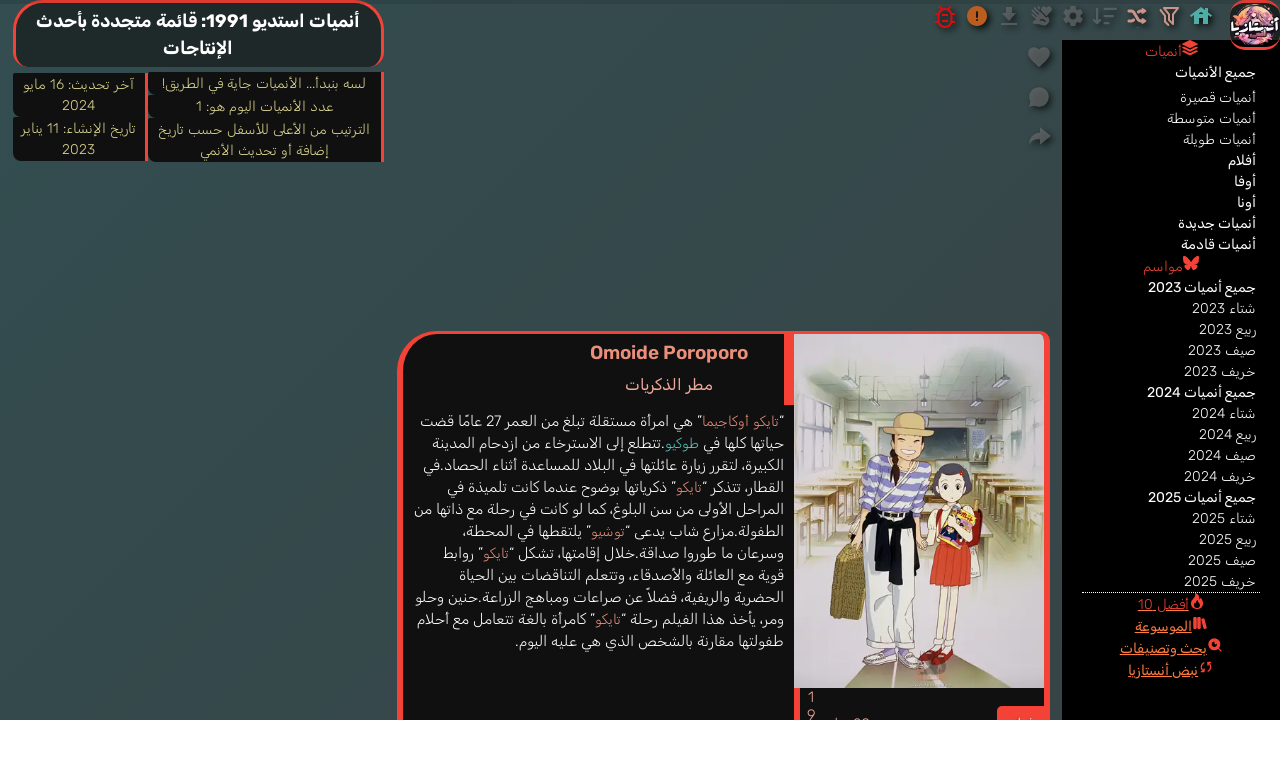

--- FILE ---
content_type: text/html; charset=UTF-8
request_url: https://anime.xotaku.com/category/1991/
body_size: 6797
content:
<!DOCTYPE html><html dir="rtl" lang="ar" prefix="og: https://ogp.me/ns#"><head><meta charset="UTF-8"><meta name="viewport" content="width=device-width, initial-scale=1.0"><meta name="robots" content="follow, index, max-snippet:-1, max-video-preview:-1, max-image-preview:large"><title>أنميات استديو 1991: قائمة متجددة بأحدث الإنتاجات | أنستازيا أنمي</title><meta name="twitter:title" content="أنميات استديو 1991: قائمة متجددة بأحدث الإنتاجات | أنستازيا أنمي" /><meta property="og:site_name" content="أنستازيا أنمي" /><meta property="og:title" content="أنميات استديو 1991: قائمة متجددة بأحدث الإنتاجات" /><meta name="description" content="أنميات استديو 1991: قائمة متجددة بأحدث الإنتاجات | أنستازيا أنمي"><meta name="twitter:description" content="أنميات استديو 1991: قائمة متجددة بأحدث الإنتاجات | أنستازيا أنمي"><meta property="og:description" content="أنميات استديو 1991: قائمة متجددة بأحدث الإنتاجات | أنستازيا أنمي"><link rel="canonical" href="https://anime.xotaku.com/1991" /><meta property="og:url" content="https://anime.xotaku.com/1991" /><link rel="alternate" hreflang="ar" href="https://anime.xotaku.com/1991" /><meta name="author" content="أعمر إسلام"><meta name="publisher" content="أعمر إسلام"><meta http-equiv="Content-Language" content="ar"><meta property="og:locale" content="ar_AR" /><meta name="mobile-web-app-capable" content="yes"><meta property="og:type" content="article" /><meta property="article:section" content="1991" /><meta name="article:modified_time" content="2024-05-16T09:32:53+00:00" /><meta name="og:updated_time" content="2024-05-16T09:32:53+00:00" /><meta name="article:published_time" content="2023-01-11T17:42:56+00:00" /><link rel="stylesheet" id="main-style-css" href="/mirai/css/main.min.css?ver=1753542438" type="text/css" media="all" /><link rel="stylesheet" id="archive-style-css" href="/mirai/css/archive.min.css?ver=1753542437" type="text/css" media="all" /><link rel="shortcut icon" sizes="16x16 32x32 48x48" href="/favicon.ico" type="image/x-icon"><link rel="icon" type="image/png" sizes="96x96" href="/favicon-96x96.png"><link rel="apple-touch-icon" sizes="57x57" href="/apple-touch-icon-57x57.png"><link rel="apple-touch-icon" sizes="76x76" href="/apple-touch-icon-76x76.png"><link rel="apple-touch-icon" sizes="120x120" href="/apple-touch-icon-120x120.png"><link rel="apple-touch-icon" sizes="152x152" href="/apple-touch-icon-152x152.png"><link rel="apple-touch-icon" sizes="180x180" href="/apple-touch-icon-180x180.png"><link rel="icon" type="image/png" sizes="192x192" href="/android-chrome-192x192.png"><link rel="icon" type="image/png" sizes="384x384" href="/android-chrome-384x384.png"><link rel="icon" type="image/png" sizes="512x512" href="/android-chrome-512x512.png"><link rel="mask-icon" href="/safari-pinned-tab.svg" color="red"><link rel="alternate icon" type="image/svg+xml" sizes="512x512" href="/favicon.svg"><meta name="msapplication-TileColor" content="#000"><meta name="msapplication-TileImage" content="/mstile-70x70.png"><meta name="msapplication-TileImage" content="/mstile-144x144.png"><meta name="msapplication-TileImage" content="/mstile-150x150.png"><meta name="msapplication-TileImage" content="/mstile-310x310.png"><meta name="msapplication-TileImage" content="/mstile-310x150.png"><meta name="theme-color" content="#F44336"><meta name="apple-mobile-web-app-capable" content="yes"><meta name="apple-mobile-web-app-status-bar-style" content="black-translucent"><meta name="apple-mobile-web-app-title" content="أنستازيا"><link rel="manifest" href="/manifest.json?ver=1732007078"><script defer>(async()=>{"serviceWorker"in navigator&&await navigator.serviceWorker.register("/service-worker.min.js?ver=1732006594")})();</script><link href="//adservice.google.com" rel="dns-prefetch preconnect"><link href="//pagead2.googlesyndication.com" rel="dns-prefetch preconnect"><link href="//tpc.googlesyndication.com" rel="dns-prefetch preconnect"><link href="//doubleclick.net" rel="dns-prefetch preconnect"><link href="//googleads.g.doubleclick.net" rel="dns-prefetch preconnect"><link href="//www.googletagservices.com" rel="dns-prefetch preconnect"><script type="application/ld+json">{"@context":"https://schema.org","@type":"CollectionPage","name":"أنميات استديو 1991: قائمة متجددة بأحدث الإنتاجات","url":"https://anime.xotaku.com/1991","description":"...","isAccessibleForFree":true,"mainEntity":{"@type":"ItemList","name":"1991","description":"","itemListOrder":"https://schema.org/ItemListOrderAscending","numberOfItems":1}}</script></head><body ><div class="loading-bar-container"><div class="loading-bar"></div></div><section class="archive-entry-banner"><div class="archimg"><h1 class="posrel">أنميات استديو 1991: قائمة متجددة بأحدث الإنتاجات</h1></div><div class="listsmark"><div class="listsmark1"><mark>لسه بنبدأ... الأنميات جاية في الطريق!</mark><mark>عدد الأنميات اليوم هو: 1</mark><mark>الترتيب من الأعلى للأسفل حسب تاريخ إضافة أو تحديث الأنمي</mark></div><div class="listsmark2"><mark>آخر تحديث: <time datetime="2024-05-16T09:32:53+00:00">16 مايو 2024</time></mark><mark>تاريخ الإنشاء: <time datetime="2023-01-11T17:42:56+00:00">11 يناير 2023</time></div></mark></div><div class="relatcont"></div></section><main id="primary" class="site-main"><div class="kindarchiveads"><ins class="adsbygoogle"style="display:block"data-ad-client="ca-pub-4952980677523557"data-ad-slot="6325742682"data-ad-format="auto"data-full-width-responsive="true"></ins></div><article><header><h2 ><a href="/movie/33587/omoide-poroporo">  Omoide Poroporo <span>مطر الذكريات</span></a></h2></header><div class="post-thumbnail"><div class="thumcon"><a class="iimage" href="/movie/33587/omoide-poroporo"><picture><source srcset="/media/2023/01/Omoide-Poroporo-wp_500px.webp" type="image/webp"><img loading="lazy" decoding="async" src="/media/2023/01/Omoide-Poroporo-wp.jpg" alt="Omoide Poroporo" title="Omoide Poroporo" width="565" height="800" ></picture></a></div><div class="typeandyear"><a class='typea' href='/movie'>فيلم</a><div class="yeara"><a class="thisisseasona" href="/1991/summer-1991" title="قائمة جميع أنميات صيف 1991">20 يوليو</a> <a class="thisisyeara" href="/1991" title="قائمة جميع أنميات 1991">1991</a></div></div><div class="postinfo"><div class="doordont"><p class="scoredum">7.44</p><p class="rankdum">#2300</p></div><div class="genresa"><a class='xotlinks' href='/drama' title='أنميات تقدم قصصًا مؤثرة وملهمة'>دراما</a> <a class='xotlinks' href='/romance' title='قصص حب مثيرة ومؤثرة'>رومانسي</a> <a class='xotlinks' href='/josei' title='موجهة نحو النساء البالغات، قصص ناضجة'>جوسي</a></div><div class="studiosa"><bdo lang="en" dir="ltr">Studio Ghibli</bdo></div><div class="extlinks"><a class="mals" href="https://myanimelist.net/anime/1029" target="_blank"><svg><use xlink:href="/mirai/svg/main.min.svg?ver=1757662081#mal-svg"></use></svg></a><a class="officials" href="https://www.ghibli.jp/works/omoide/" target="_blank"><svg><use xlink:href="/mirai/svg/main.min.svg?ver=1757662081#officialsvg"></use></svg></a></div></div></div><div class="articlesndrw"><div class="postsypo">“<mark style="background-color:rgba(0, 0, 0, 0)" class="has-inline-color has-ast-global-color-8-color">تايكو أوكاجيما</mark>” هي امرأة مستقلة تبلغ من العمر 27 عامًا قضت حياتها كلها في <mark style="background-color:rgba(0, 0, 0, 0)" class="has-inline-color has-ast-global-color-7-color">طوكيو</mark>.تتطلع إلى الاسترخاء من ازدحام المدينة الكبيرة، لتقرر زيارة عائلتها في البلاد للمساعدة أثناء الحصاد.في القطار، تتذكر “<mark style="background-color:rgba(0, 0, 0, 0)" class="has-inline-color has-ast-global-color-8-color">تايكو</mark>” ذكرياتها بوضوح عندما كانت تلميذة في المراحل الأولى من سن البلوغ، كما لو كانت في رحلة مع ذاتها من الطفولة.مزارع شاب يدعى “<mark style="background-color:rgba(0, 0, 0, 0)" class="has-inline-color has-ast-global-color-8-color">توشيو</mark>” يلتقطها في المحطة، وسرعان ما طوروا صداقة.خلال إقامتها، تشكل “<mark style="background-color:rgba(0, 0, 0, 0)" class="has-inline-color has-ast-global-color-8-color">تايكو</mark>” روابط قوية مع العائلة والأصدقاء، وتتعلم التناقضات بين الحياة الحضرية والريفية، فضلاً عن صراعات ومباهج الزراعة.حنين وحلو ومر، يأخذ هذا الفيلم رحلة “<mark style="background-color:rgba(0, 0, 0, 0)" class="has-inline-color has-ast-global-color-8-color">تايكو</mark>” كامرأة بالغة تتعامل مع أحلام طفولتها مقارنة بالشخص الذي هي عليه اليوم.</div><div class="eytg-item eytg-item-first" data-gallery-id="1" data-video-id="OfkQlZArxw0"><svg><use xlink:href="/mirai/svg/main.min.svg?ver=1729891726#playb"></use></svg><picture><source type="image/webp" srcset="/media/youtubeimg/omoide-poroporo-OfkQlZArxw0_600px.webp"><img loading="lazy" decoding="async" src="/media/youtubeimg/omoide-poroporo-OfkQlZArxw0.jpg" alt="فيديو أنمي Omoide Poroporo" title="فيديو أنمي Omoide Poroporo" width="1280" height="720"></picture></div></div></article></main><div class="end-controllers"></div><div class="menu"><a class="site-logo-img" href="/" rel="home"><img width="76" height="63" src="/anastasia-anime-icon-x76x63.webp" alt="أنستازيا أنمي" title="أنستازيا أنمي" loading="lazy" decoding="async"></a><ul class="main-menu"><li><span class='fstsups'><svg><use xlink:href="/mirai/svg/main.min.svg?ver=1757662081#animelistsvg"></use></svg>أنميات<div class='fstarrow-down'></div></span><ul class="fstsupm"><li><a href='/anime'><b>جميع الأنميات</b></a><ul><li><a href='/short'>أنميات قصيرة</a></li><li><a href='/medium'>أنميات متوسطة</a></li><li><a href='/long'>أنميات طويلة</a></li></ul></li><li><a href='/movie'><b>أفلام</b></a></li><li><a href='/ova'><b>أوفا</b></a></li><li><a href='/ona'><b>أونا</b></a></li><li><a href='/new'><b>أنميات جديدة</b></a></li><li><a href='/upcoming'><b>أنميات قادمة</b></a></li></ul></li><li><span class='sndsups'><svg><use xlink:href="/mirai/svg/main.min.svg?ver=1757662081#seasonsvg"></use></svg>مواسم<div class='sndarrow-down'></div></span><ul class="sndsupm"><li><a href='/2023'><b>جميع أنميات 2023</b></a><ul class='infstsupm'><li><a href='/2023/winter-2023'>شتاء 2023</a></li><li><a href='/2023/spring-2023'>ربيع 2023</a></li><li><a href='/2023/summer-2023'>صيف 2023</a></li><li><a href='/2023/fall-2023'>خريف 2023</a></li></ul></li><li><a href='/2024'><b>جميع أنميات 2024</b></a><ul class='infstsupm'><li><a href='/2024/winter-2024'>شتاء 2024</a></li><li><a href='/2024/spring-2024'>ربيع 2024</a></li><li><a href='/2024/summer-2024'>صيف 2024</a></li><li><a href='/2024/fall-2024'>خريف 2024</a></li></ul></li><li><a href='/2025'><b>جميع أنميات 2025</b></a><ul class='infstsupm'><li><a href='/2025/winter-2025'>شتاء 2025</a></li><li><a href='/2025/spring-2025'>ربيع 2025</a></li><li><a href='/2025/summer-2025'>صيف 2025</a></li><li><a href='/2025/fall-2025'>خريف 2025</a></li></ul></li></ul></li><li><a href='/toplists'><span><svg><use xlink:href="/mirai/svg/main.min.svg?ver=1757662081#topsvg"></use></svg>أفضل 10</span></a></li><li><a href='/encyclopedia'><span><svg><use xlink:href="/mirai/svg/main.min.svg?ver=1757662081#encyclopediasvg"></use></svg>الموسوعة</span></a></li><li><a href='/search'><span><svg><use xlink:href="/mirai/svg/main.min.svg?ver=1757662081#searchsvg"></use></svg>بحث وتصنيفات</span></a></li><li><a href='https://status.xotaku.com'><span><svg><use xlink:href="/mirai/svg/main.min.svg?ver=1757662081#updatesvg"></use></svg>نبض أنستازيا</span></a></li></ul><ul class="smenu"><li><svg class="smenuic0"><use xlink:href="/mirai/svg/main.min.svg?ver=1757662081#mainmenusv"></use></svg></li><li><a href='/' title='الصفحة الرئيسية'><svg class="home-but"><use xlink:href="/mirai/svg/main.min.svg?ver=1757662081#housesv"></use></svg></a></li><li><div class="catfilter "><svg class="filtersv"><use xlink:href="/mirai/svg/main.min.svg?ver=1757662081#filter-svg"></use></svg><div class="allfilterscont"><div class="filterscontnotes" data-genre-name="1991"><p>اختر تصنيف أو 2، وسيتم دمجهم مع قائمة "1991".</p></div><form action="/1991" method="GET"><div class="genresfilter"><div class="onegenre"><input type="checkbox" name="genre_ids[]" value="59" id="genre_59" ><label for="genre_59" data-genre-link="/action">أكشن</label></div><div class="onegenre"><input type="checkbox" name="genre_ids[]" value="54" id="genre_54" ><label for="genre_54" data-genre-link="/fantasy">خيال</label></div><div class="onegenre"><input type="checkbox" name="genre_ids[]" value="8" id="genre_8" ><label for="genre_8" data-genre-link="/romance">رومانسي</label></div><div class="onegenre"><input type="checkbox" name="genre_ids[]" value="85" id="genre_85" ><label for="genre_85" data-genre-link="/time-travel">سفر بالزمن</label></div><div class="onegenre"><input type="checkbox" name="genre_ids[]" value="12" id="genre_12" ><label for="genre_12" data-genre-link="/comedy">كوميدي</label></div><div class="onegenre"><input type="checkbox" name="genre_ids[]" value="17" id="genre_17" ><label for="genre_17" data-genre-link="/school">مدرسي</label></div><div class="onegenre"><input type="checkbox" name="genre_ids[]" value="30" id="genre_30" ><label for="genre_30" data-genre-link="/music">موسيقى</label></div><div class="onegenre"><input type="checkbox" name="genre_ids[]" value="23" id="genre_23" ><label for="genre_23" data-genre-link="/drama">دراما</label></div><div class="onegenre"><input type="checkbox" name="genre_ids[]" value="18" id="genre_18" ><label for="genre_18" data-genre-link="/supernatural">خارق للطبيعة</label></div><div class="onegenre"><input type="checkbox" name="genre_ids[]" value="60" id="genre_60" ><label for="genre_60" data-genre-link="/mythology">مخلوقات أسطورية</label></div><div class="onegenre"><input type="checkbox" name="genre_ids[]" value="16" id="genre_16" ><label for="genre_16" data-genre-link="/shoujo">شوجو</label></div><div class="onegenre"><input type="checkbox" name="genre_ids[]" value="241" id="genre_241" ><label for="genre_241" data-genre-link="/yuri">يوري</label></div><div class="onegenre"><input type="checkbox" name="genre_ids[]" value="49" id="genre_49" ><label for="genre_49" data-genre-link="/ecchi">إيتشي</label></div><div class="onegenre"><input type="checkbox" name="genre_ids[]" value="19" id="genre_19" ><label for="genre_19" data-genre-link="/shounen">شونين</label></div><div class="onegenre"><input type="checkbox" name="genre_ids[]" value="52" id="genre_52" ><label for="genre_52" data-genre-link="/suspense">تشويق</label></div><div class="onegenre"><input type="checkbox" name="genre_ids[]" value="166" id="genre_166" ><label for="genre_166" data-genre-link="/horror">رعب</label></div><div class="onegenre"><input type="checkbox" name="genre_ids[]" value="7" id="genre_7" ><label for="genre_7" data-genre-link="/sci-fi">خيال علمي</label></div><div class="onegenre"><input type="checkbox" name="genre_ids[]" value="96" id="genre_96" ><label for="genre_96" data-genre-link="/adventure">مغامرات</label></div><div class="onegenre"><input type="checkbox" name="genre_ids[]" value="137" id="genre_137" ><label for="genre_137" data-genre-link="/mahou-shoujo">فتيات سحريات</label></div><div class="onegenre"><input type="checkbox" name="genre_ids[]" value="34" id="genre_34" ><label for="genre_34" data-genre-link="/historical">تاريخي</label></div><div class="onegenre"><input type="checkbox" name="genre_ids[]" value="140" id="genre_140" ><label for="genre_140" data-genre-link="/martial-arts">فنون قتالية</label></div><div class="onegenre"><input type="checkbox" name="genre_ids[]" value="188" id="genre_188" ><label for="genre_188" data-genre-link="/anthropomorphic">حيوانات/مجسمات بشرية</label></div><div class="onegenre"><input type="checkbox" name="genre_ids[]" value="9" id="genre_9" ><label for="genre_9" data-genre-link="/seinen">سينن</label></div><div class="onegenre"><input type="checkbox" name="genre_ids[]" value="45" id="genre_45" ><label for="genre_45" data-genre-link="/harem">حريم</label></div><div class="onegenre"><input type="checkbox" name="genre_ids[]" value="175" id="genre_175" ><label for="genre_175" data-genre-link="/parody">ساخر</label></div><div class="onegenre"><input type="checkbox" name="genre_ids[]" value="80" id="genre_80" ><label for="genre_80" data-genre-link="/love-polygon">شبكة الحب</label></div><div class="onegenre"><input type="checkbox" name="genre_ids[]" value="69" id="genre_69" ><label for="genre_69" data-genre-link="/isekai">إيسيكاي</label></div><div class="onegenre"><input type="checkbox" name="genre_ids[]" value="174" id="genre_174" ><label for="genre_174" data-genre-link="/reincarnation">تناسخ</label></div><div class="onegenre"><input type="checkbox" name="genre_ids[]" value="189" id="genre_189" ><label for="genre_189" data-genre-link="/otaku-culture">أوتاكو</label></div><div class="onegenre"><input type="checkbox" name="genre_ids[]" value="326" id="genre_326" ><label for="genre_326" data-genre-link="/organized-crime">جريمة</label></div><div class="onegenre"><input type="checkbox" name="genre_ids[]" value="90" id="genre_90" ><label for="genre_90" data-genre-link="/super-power">قوة خارقة</label></div><div class="onegenre"><input type="checkbox" name="genre_ids[]" value="106" id="genre_106" ><label for="genre_106" data-genre-link="/adult-cast">شخصيات بالغة</label></div><div class="onegenre"><input type="checkbox" name="genre_ids[]" value="20" id="genre_20" ><label for="genre_20" data-genre-link="/vampire">مصاصي دماء</label></div><div class="onegenre"><input type="checkbox" name="genre_ids[]" value="56" id="genre_56" ><label for="genre_56" data-genre-link="/mystery">غموض</label></div><div class="onegenre"><input type="checkbox" name="genre_ids[]" value="176" id="genre_176" ><label for="genre_176" data-genre-link="/detective">تحقيق</label></div><div class="onegenre"><input type="checkbox" name="genre_ids[]" value="372" id="genre_372" ><label for="genre_372" data-genre-link="/avant-garde">خيال مُبتكر</label></div><div class="onegenre"><input type="checkbox" name="genre_ids[]" value="270" id="genre_270" ><label for="genre_270" data-genre-link="/survival">بقاء</label></div><div class="onegenre"><input type="checkbox" name="genre_ids[]" value="430" id="genre_430" ><label for="genre_430" data-genre-link="/performing-arts">فنون مسرحية</label></div><div class="onegenre"><input type="checkbox" name="genre_ids[]" value="134" id="genre_134" ><label for="genre_134" data-genre-link="/video-game">لعبة فيديو</label></div><div class="onegenre"><input type="checkbox" name="genre_ids[]" value="57" id="genre_57" ><label for="genre_57" data-genre-link="/psychological">نفسي</label></div><div class="onegenre"><input type="checkbox" name="genre_ids[]" value="105" id="genre_105" ><label for="genre_105" data-genre-link="/workplace">الحياة العملية</label></div><div class="onegenre"><input type="checkbox" name="genre_ids[]" value="139" id="genre_139" ><label for="genre_139" data-genre-link="/gore">دموي</label></div><div class="onegenre"><input type="checkbox" name="genre_ids[]" value="113" id="genre_113" ><label for="genre_113" data-genre-link="/sports">رياضي</label></div><div class="onegenre"><input type="checkbox" name="genre_ids[]" value="819" id="genre_819" ><label for="genre_819" data-genre-link="/combat-sports">رياضات قتالية</label></div><div class="onegenre"><input type="checkbox" name="genre_ids[]" value="39" id="genre_39" ><label for="genre_39" data-genre-link="/slice-of-life">الحياة اليومية</label></div><div class="onegenre"><input type="checkbox" name="genre_ids[]" value="25" id="genre_25" ><label for="genre_25" data-genre-link="/pets">حيوانات أليفة</label></div><div class="onegenre"><input type="checkbox" name="genre_ids[]" value="144" id="genre_144" ><label for="genre_144" data-genre-link="/josei">جوسي</label></div><div class="onegenre"><input type="checkbox" name="genre_ids[]" value="28" id="genre_28" ><label for="genre_28" data-genre-link="/idols">أيدولز</label></div><div class="onegenre"><input type="checkbox" name="genre_ids[]" value="195" id="genre_195" ><label for="genre_195" data-genre-link="/mecha">آلات</label></div><div class="onegenre"><input type="checkbox" name="genre_ids[]" value="160" id="genre_160" ><label for="genre_160" data-genre-link="/military">عسكري</label></div><div class="onegenre"><input type="checkbox" name="genre_ids[]" value="179" id="genre_179" ><label for="genre_179" data-genre-link="/racing">سِباق</label></div><div class="onegenre"><input type="checkbox" name="genre_ids[]" value="122" id="genre_122" ><label for="genre_122" data-genre-link="/team-sports">رياضات فُرق</label></div><div class="onegenre"><input type="checkbox" name="genre_ids[]" value="92" id="genre_92" ><label for="genre_92" data-genre-link="/cgdct">بنات لطيفات</label></div><div class="onegenre"><input type="checkbox" name="genre_ids[]" value="182" id="genre_182" ><label for="genre_182" data-genre-link="/gag-humor">فكاهة</label></div><div class="onegenre"><input type="checkbox" name="genre_ids[]" value="218" id="genre_218" ><label for="genre_218" data-genre-link="/space">فضاء</label></div><div class="onegenre"><input type="checkbox" name="genre_ids[]" value="119" id="genre_119" ><label for="genre_119" data-genre-link="/gourmet">مأكولات</label></div><div class="onegenre"><input type="checkbox" name="genre_ids[]" value="124" id="genre_124" ><label for="genre_124" data-genre-link="/love-status-quo">حب تابث</label></div><div class="onegenre"><input type="checkbox" name="genre_ids[]" value="143" id="genre_143" ><label for="genre_143" data-genre-link="/iyashikei">إياشيكي</label></div><div class="onegenre"><input type="checkbox" name="genre_ids[]" value="543" id="genre_543" ><label for="genre_543" data-genre-link="/magical-gender-shift">تحول ذكر/أنثى</label></div><div class="onegenre"><input type="checkbox" name="genre_ids[]" value="107" id="genre_107" ><label for="genre_107" data-genre-link="/medical">طبي</label></div><div class="onegenre"><input type="checkbox" name="genre_ids[]" value="281" id="genre_281" ><label for="genre_281" data-genre-link="/delinquents">جانحين</label></div><div class="onegenre"><input type="checkbox" name="genre_ids[]" value="338" id="genre_338" ><label for="genre_338" data-genre-link="/crossdressing">تنكّر ذكر/أنثى</label></div><div class="onegenre"><input type="checkbox" name="genre_ids[]" value="21" id="genre_21" ><label for="genre_21" data-genre-link="/yaoi">ياوي</label></div><div class="onegenre"><input type="checkbox" name="genre_ids[]" value="88" id="genre_88" ><label for="genre_88" data-genre-link="/childcare">عناية بالأطفال</label></div><div class="onegenre"><input type="checkbox" name="genre_ids[]" value="180" id="genre_180" ><label for="genre_180" data-genre-link="/high-stakes-game">ألعاب مميتة</label></div><div class="onegenre"><input type="checkbox" name="genre_ids[]" value="162" id="genre_162" ><label for="genre_162" data-genre-link="/samurai">ساموراي</label></div><div class="onegenre"><input type="checkbox" name="genre_ids[]" value="185" id="genre_185" ><label for="genre_185" data-genre-link="/strategy-game">ألعاب ذكاء</label></div><div class="onegenre"><input type="checkbox" name="genre_ids[]" value="22" id="genre_22" ><label for="genre_22" data-genre-link="/reverse-harem">حريم معكوس</label></div><div class="onegenre"><input type="checkbox" name="genre_ids[]" value="66" id="genre_66" ><label for="genre_66" data-genre-link="/visual-arts">فنون مرئية</label></div><div class="onegenre"><input type="checkbox" name="genre_ids[]" value="489" id="genre_489" ><label for="genre_489" data-genre-link="/educational">تعليمي</label></div><div class="onegenre"><input type="checkbox" name="genre_ids[]" value="111" id="genre_111" ><label for="genre_111" data-genre-link="/kids">أطفال</label></div><div class="onegenre"><input type="checkbox" name="genre_ids[]" value="662" id="genre_662" ><label for="genre_662" data-genre-link="/urban-fantasy">خيال حضري</label></div><div class="onegenre"><input type="checkbox" name="genre_ids[]" value="662" id="genre_662" ><label for="genre_662" data-genre-link="/villainess">شريرات</label></div></div></form><div><svg class="filter-close-button"><use xlink:href="/mirai/svg/main.min.svg?ver=1757662081#close-sv"></use></svg></div></div></div></li><li><svg class="shuffle-animes"><use xlink:href="/mirai/svg/main.min.svg?ver=1757662081#shuffle-sv"></use></svg></li><li><svg class="reorder-animes"><use xlink:href="/mirai/svg/main.min.svg?ver=1757662081#descending-order"></use></svg></li><li><svg class="setting-but"><use xlink:href="/mirai/svg/main.min.svg?ver=1757662081#settingsv"></use></svg></li><li><svg class="supp-but"><use xlink:href="/mirai/svg/main.min.svg?ver=1757662081#hand-heart"></use></svg></li><li><svg class="app-but"><use xlink:href="/mirai/svg/main.min.svg?ver=1757662081#appsv"></use></svg></li><li><svg class="smenuic2 smenuic2ye"><use xlink:href="/mirai/svg/main.min.svg?ver=1757662081#yellowal"></use></svg><div class="smenuic2-notice smenuic2-noticeye"><div class="wp-block-group ye"><p class="date">25 نوفمبر 2024 22:34</p> <p>لقد انتهيت من صفحة &#8220;<a href="https://status.xotaku.com/">نبض أنستازيا</a>&#8221; الجديدة حيث نقدم التحديثات والعديد من الأدوات للمهتمين بما يجري حاليا على موقع أنستازيا أنمي. أتمنى أن تعجبكم. حاليا سأتوقف عن نشر التحديثات هنا مؤقتا إلى حين الإصدار القادم. جميع المستجدات موجودة فقط على <a href="https://status.xotaku.com/">الصفحة الجديدة هنا</a>.</p> </div><div class="wp-block-group ye"><p class="date">12 نوفمبر 2024 05:41</p> <p>تمت التحديثات على واجهة التقارير بنجاح، بينما سيتم طرح بعض الإصلاحات الأخيرة في باقي الصفحات خلال الساعات القادمة.</p> <p>نمنح الوقت اللازم للتأكد من أن واجهة التقارير الجديدة تعمل بسلاسة، وخلال ذلك سأواصل العمل على أدوات قوائم الأنمي الجديدة. </p> <p>سأخصص أيضًا بعض الوقت لتحسين مقالات الموسوعة، فهي لم تُهمل، وهناك خطط مستقبلية لتوسيعها.</p> <p>بعد استقرار صفحات التقارير، سنبدأ بإضافة الأدوات الأساسية، تمهيدًا لفتح باب التسجيل قريبًا. لم يتبقَ الكثير!</p> <p>شكرًا جزيلًا لكل من ساهم أو قدم كلمة تشجيع، دعمكم يعني لي الكثير حقًا!!!</p> </div></div></li><li><svg class="smenuic-bug"><use xlink:href="/mirai/svg/main.min.svg?ver=1757662081#tdesign-bug-report"></use></svg><div id="form-container"><form id="user-text-form" method="post" action="" class=""><svg class="rpb-close-button"><use xlink:href="/mirai/svg/main.min.svg?ver=1728316089#close-sv"></use></svg><h2>التبليغ بالأخطاء</h2><p>يمكنك التبليغ بالأخطاء أو تقديم اقتراحات أو إخبارنا بأي شيء لمساعدتنا في جعل موقع أنستازيا أنمي أفضل لكم</p><textarea name="bug_description_anastasia" rows="5" cols="40" placeholder="أكتب أي شيء ترغب بإخبارنا به" required=""></textarea><br><p>أكتب البريد الإلكتروني الخاص بك إن كنت ترغب أن نرد عليك (اختياري)</p><input type="email" name="reporter_email" placeholder="email@example.com"><br><input type="submit" value="ارسل"><div id="loader" class="loader" style="display:none;"></div></form></div></li></ul><ul class="smenuis2sup"><li><svg class="like-heart"><use xlink:href="/mirai/svg/main.min.svg?ver=1757662081#likeheartsv"></use></svg></li><li><svg class="comment-but"><use xlink:href="/mirai/svg/main.min.svg?ver=1757662081#commentsv"></use></svg></li><li><svg class="share-but"><use xlink:href="/mirai/svg/main.min.svg?ver=1757662081#sharesv"></use></svg></li></ul></div><div class="fcolumns"><div class="ftops"><p>تابع المتعة واستكشف المزيد من القوائم الرائعة لدينا.</p><ul class="latest-posts"></ul></div><div class="ftoplists"></div><div class="fsiteinfo"></div></div><script src="/mirai/js/jquery/4.0.0-beta.2+d928106/jquery.min.js" defer></script><script src="/mirai/js/main.min.js?ver=1753542444" defer></script><script src="/mirai/js/archive.min.js?ver=1753542443" defer></script><div class="overlydd"></div></body></html><div class="popup" id="popup"><img src="" alt="Popup Image"></div>

--- FILE ---
content_type: text/html; charset=utf-8
request_url: https://www.google.com/recaptcha/api2/aframe
body_size: 259
content:
<!DOCTYPE HTML><html><head><meta http-equiv="content-type" content="text/html; charset=UTF-8"></head><body><script nonce="Suqiwsqj7pzYKWqLs4kfAQ">/** Anti-fraud and anti-abuse applications only. See google.com/recaptcha */ try{var clients={'sodar':'https://pagead2.googlesyndication.com/pagead/sodar?'};window.addEventListener("message",function(a){try{if(a.source===window.parent){var b=JSON.parse(a.data);var c=clients[b['id']];if(c){var d=document.createElement('img');d.src=c+b['params']+'&rc='+(localStorage.getItem("rc::a")?sessionStorage.getItem("rc::b"):"");window.document.body.appendChild(d);sessionStorage.setItem("rc::e",parseInt(sessionStorage.getItem("rc::e")||0)+1);localStorage.setItem("rc::h",'1768631847883');}}}catch(b){}});window.parent.postMessage("_grecaptcha_ready", "*");}catch(b){}</script></body></html>

--- FILE ---
content_type: text/css
request_url: https://anime.xotaku.com/mirai/css/main.min.css?ver=1753542438
body_size: 4307
content:
body,button,input{font-family:Rubik,sans-serif;font-optical-sizing:auto}#user-text-form textarea,.smenu li,.success-message{direction:rtl}.smenu svg,.smenuis2sup svg{opacity:.8;filter:drop-shadow(3px 3px 3px #000);cursor:pointer}.main-menu svg,.smenu svg,.smenuis2sup svg{filter:drop-shadow(3px 3px 3px #000)}.amenu-list,.infstsupm,.menu ul{list-style:none}.fcolumns,.popup{visibility:hidden}*{box-sizing:border-box}:root{--xobg:linear-gradient(135deg, #334d50 0%, #3d3838 100%);--ast-global-color-0:#FF7A3D;--ast-global-color-1:#FF5100;--xosupbg:#101010;--ast-global-color-3:#80ff94;--ast-global-color-4:#eb8f7b;--ast-global-color-4-1:#EFA99A;--ast-global-color-5:#ff7a3d;--ast-global-color-6:#dbd58e;--ast-global-color-7:#58c7bd;--ast-global-color-8:#F44336;--ast-global-color-9:#522337;--xolinks:#3dff9e;--xonames:#eb8f7b;--specials:#58c7bd;--xomarks:#dbd58e;--algre:#008904;--chill-algre:#00b805;--alre:#DC143C;--chill-alre:#ff6e8b;--alye:#dc6314}.home-but,.specials{color:var(--specials)}.has-ast-global-color-4-color,.wp-block-group .has-ast-global-color-8-color,.xonames{color:var(--xonames)}.has-ast-global-color-0-color,a{color:var(--ast-global-color-0)}.ar-synopsish2cont{--ast-global-color-8:var(--xonames)!important}::selection{background-color:var(--ast-global-color-8);color:#fff}::-moz-selection{background-color:var(--ast-global-color-8);color:#fff}.has-ast-global-color-1-color{color:var(--ast-global-color-1)}.has-ast-global-color-2-color{color:var(--xosupbg)}.has-ast-global-color-3-color{color:var(--ast-global-color-3)}.has-ast-global-color-5-color{color:var(--ast-global-color-5)}.has-ast-global-color-6-color{color:var(--ast-global-color-6);font-weight:300;font-size:90%}.has-ast-global-color-7-color,.menu .wp-block-group .date{color:var(--ast-global-color-7)}.has-ast-global-color-8-color{color:var(--ast-global-color-8)}.has-ast-global-color-9-color{color:var(--ast-global-color-9)}::-webkit-scrollbar{width:6px;height:6px}::-webkit-scrollbar-horizontal{height:6px}::-webkit-scrollbar-thumb{background:var(--ast-global-color-8);border-radius:10px}::-webkit-scrollbar-track{background:var(--xosupbg)}.main-menu b,strong{font-weight:400}.menu .main-menu li:nth-child(-n+3) span,body{font-weight:300}@font-face{font-family:Rubik;font-style:normal;font-weight:300 900;font-display:swap;src:url(/mirai/fonts/rubik-ar300x900.woff2) format('woff2');unicode-range:U+0600-06FF,U+0750-077F,U+0870-088E,U+0890-0891,U+0898-08E1,U+08E3-08FF,U+200C-200E,U+2010-2011,U+204F,U+2E41,U+FB50-FDFF,U+FE70-FE74,U+FE76-FEFC,U+102E0-102FB,U+10E60-10E7E,U+10EFD-10EFF,U+1EE00-1EE03,U+1EE05-1EE1F,U+1EE21-1EE22,U+1EE24,U+1EE27,U+1EE29-1EE32,U+1EE34-1EE37,U+1EE39,U+1EE3B,U+1EE42,U+1EE47,U+1EE49,U+1EE4B,U+1EE4D-1EE4F,U+1EE51-1EE52,U+1EE54,U+1EE57,U+1EE59,U+1EE5B,U+1EE5D,U+1EE5F,U+1EE61-1EE62,U+1EE64,U+1EE67-1EE6A,U+1EE6C-1EE72,U+1EE74-1EE77,U+1EE79-1EE7C,U+1EE7E,U+1EE80-1EE89,U+1EE8B-1EE9B,U+1EEA1-1EEA3,U+1EEA5-1EEA9,U+1EEAB-1EEBB,U+1EEF0-1EEF1}@font-face{font-family:Rubik;font-style:normal;font-weight:300 900;font-display:swap;src:url(/mirai/fonts/rubik-en300x900.woff2) format('woff2');unicode-range:U+0000-00FF,U+0131,U+0152-0153,U+02BB-02BC,U+02C6,U+02DA,U+02DC,U+0304,U+0308,U+0329,U+2000-206F,U+2074,U+20AC,U+2122,U+2191,U+2193,U+2212,U+2215,U+FEFF,U+FFFD}@keyframes spin{0%{transform:rotate(0)}100%{transform:rotate(360deg)}}@keyframes fade-in{from{opacity:0}to{opacity:1}}.fade-in{animation:.5s ease-in forwards fade-in;opacity:0}.fade-out{animation:.5s ease-in reverse fade-in;opacity:1}.overlydd,.popup{top:0;opacity:0;left:0}.zoom-and-color-change{animation:1.6s cubic-bezier(.42,0,.58,1) infinite alternate zoomAndColorChange}@keyframes zoomAndColorChange{0%,100%{transform:scale(1);color:var(--ast-global-color-0)}25%{transform:scale(1.2);color:#fff}75%{transform:scale(1);color:#fff}}.loader{border:4px solid transparent;border-top:4px solid var(--ast-global-color-1);border-radius:50%;width:20px;height:20px;animation:2s linear infinite spin;margin:10px auto}.loading-bar-container{position:fixed;top:0;right:0;width:100%;height:3.5px;background-color:rgba(0,0,0,.1);z-index:1000}.loading-bar,.popup{height:100%;width:100%}.loading-bar{background-color:var(--ast-global-color-8);animation:1s ease-out forwards loading,.3s steps(5,end) 1s forwards glitch,.4s linear 1.3s forwards snapBack,.2s ease-in 1.25s forwards fadeOut}@keyframes loading{0%{transform:translateX(0)}100%{transform:translateX(-100%)}}@keyframes glitch{0%,100%{transform:translateX(-100%)}20%{transform:translateX(-95%)}40%{transform:translateX(-98%)}60%{transform:translateX(-92%)}80%{transform:translateX(-97%)}}@keyframes snapBack{from{transform:translateX(-100%)}to{transform:translateX(-40%)}}@keyframes fadeOut{0%{opacity:1}100%{opacity:0}}.loading-bar.stuck{animation:1s ease-out forwards loading,.5s steps(5,end) infinite glitch-infinite}@keyframes glitch-infinite{0%,100%{transform:translateX(-100%)}20%{transform:translateX(-95%)}40%{transform:translateX(-98%)}60%{transform:translateX(-92%)}80%{transform:translateX(-97%)}}html{background:var(--xobg)}body{text-align:center;color:#fff;scrollbar-color:var(--ast-global-color-8);scrollbar-width:thin;margin:0 auto;line-height:1.5;font-size:15px;max-width:1920px}body.menuactive{overflow:hidden}.ast-builder-footer-grid-columns{display:flex;justify-content:center;align-items:center;gap:80px;border-top:solid 5px var(--ast-global-color-8);margin-top:20px;padding:20px}.popup{position:fixed;background-color:rgba(0,0,0,.8);display:flex;justify-content:center;align-items:center;transition:opacity .4s,visibility .4s;z-index:9}.fstarrow-down,.overlydd,.sndarrow-down,.uagb-faq-icon-wrap{display:none}.menu .main-menu,.overlydd{position:fixed;transition:.5s}.overlydd{content:"";width:100vw;height:100vh;background-color:rgb(0 0 0 / 68%);z-index:2}.failed-sv,.success-sv{width:20px;height:20px;filter:none;cursor:default!important}.popup img{max-width:90%;max-height:90%;transition:transform .4s}.popup.show{opacity:1;visibility:visible}.popup.show img{transform:scale(1.05)}.menu .wp-block-group:not(:last-child){margin-bottom:15px}.menu .wp-block-group .date{font-size:89%}.menu .wp-block-group p,.moretopb p{margin:0}.success-sv{fill:var(--algre)!important}.failed-sv{fill:var(--alre)!important;color:var(--alre)!important}#user-text-form .success-msg{font-size:94%;color:var(--chill-algre);margin:0}#user-text-form .error-msg{font-size:94%;color:var(--chill-alre);margin:0}#user-text-form .rpb-close-button{position:absolute;right:0;border-left:1px solid var(--ast-global-color-1);border-bottom:1px solid var(--ast-global-color-1);border-radius:7px}#user-text-form{position:fixed;left:0;right:0;top:150px;display:none;max-width:100%;width:350px;margin:auto;background-color:rgb(24 24 24);border:solid 2px var(--ast-global-color-8);border-radius:7px;padding:0 0 8px}#user-text-form input,#user-text-form textarea{width:100%;background-color:#000;color:#fff;border-width:1px 0;border-color:rgb(235 143 122 / 70%);border-style:solid;border-radius:6px;padding:5px;margin:4px 0}#user-text-form input:focus,#user-text-form textarea:focus{border-left:0;border-right:0;border-top:1px solid #fff;border-bottom:1px solid #fff;outline:0}#user-text-form input[type=email],.smenuis2sup{direction:ltr}#user-text-form input[type=submit]{cursor:pointer;width:35%;margin:5px auto 0}#user-text-form h2{font-size:18px;margin:5px auto}#user-text-form p{font-size:85%;margin:0 auto 5px}input::placeholder,textarea::placeholder{color:#bdbdbd}a{transition:.3s ease-in-out}.genresa a:hover,.xotlinks:hover,a:hover,a[href*="anime.xotaku.com"]:hover,a[href*="myanimelist.net"]:hover{color:var(--ast-global-color-4-1)}.main-menu a:hover,.main-menu span:hover,.menu .main-menu li:nth-child(-n+3) span,.menu .main-menu li:nth-child(-n+3) span:hover{color:var(--ast-global-color-8)!important}.xotlinks:not(.xotlinks:hover,.genresa a),a[href*="anime.xotaku.com"]:not(h1 a){color:var(--xolinks)}a[href*="myanimelist.net"]{color:#56aceb}.rtl .uagb-social-share__outer-wrap{flex-wrap:wrap}.main-menu,.menu{align-items:center}mark{background:0 0;color:var(--xomarks);font-size:88%}.uagb-question{color:#f0f8ff;font-size:15px;margin:0 0 5px}.site-logo-img{background-color:rgb(0 0 0 / 52%);border-radius:15px;border-top:solid var(--ast-global-color-8);border-bottom:solid var(--ast-global-color-8);pointer-events:auto;width:50px;display:flex;padding:1px 0 2px;position:fixed;top:0;z-index:4}.fstsupm,.overflow-button:hover,.sndsupm{background-color:transparent}.menu,.menu .main-menu li:nth-child(-n+2) span{pointer-events:none}.fstsupm,.main-menu,.sndsupm{top:0;position:relative;display:flex}.site-logo-img img{width:100%;height:auto}.menu{z-index:5;display:flex;flex-wrap:wrap;justify-content:flex-start}.fstsupm{width:auto!important;gap:10px}.fstsupm li ul{padding:0;display:flex;flex-direction:column;margin:4px auto 0;gap:2px}.smenu li{display:flex}.menu .main-menu{flex-direction:column;right:0;width:13%;overflow:auto;top:40px;border-width:0;justify-content:flex-start;padding:0 20px 60px;max-width:100%;height:100%;align-items:flex-start;scrollbar-width:none;border-radius:0;z-index:3}.infstsupm{border:0}.menuactive .smenuic0{transform:rotate(270deg)}.menu .main-menu a:hover,.menu .main-menu span:hover{color:#fff!important}.menu .main-menu span{padding:0;margin-top:5px;font-weight:400}.sndsupm .infstsupm{align-items:flex-start}.fstsupm li:not(.fstsupm li ul li),.infstsupm{border-width:0 0 1px;border-style:dotted;border-color:var(--ast-global-color-8);padding:0 0 5px}.fstsupm,.sndsupm{flex-direction:column;border-style:dotted;width:100%;border-width:0 0 1px;gap:5px;padding:0 4px!important;text-align:right;pointer-events:all;list-style-type:none}.fstshow,.main-menu,.smenu svg,.smenuis2sup svg{pointer-events:auto}.fstshow{height:100%;opacity:1;padding:5px 0}.main-menu li{width:100%}.menu .main-menu::-webkit-scrollbar{display:none}.infstsupm li a{padding:0 5px 8px;margin:auto;display:block}.fstsupm,.sndsupm li{border:none;align-items:flex-start}.menu ul{margin:0}.main-menu{z-index:2;height:max-content;border-radius:12px 0 0 12px;border-top:solid var(--ast-global-color-8);border-bottom:solid var(--ast-global-color-8);gap:1px;padding:0;background-color:rgb(0 0 0);border-style:solid;border-color:var(--ast-global-color-8);border-width:3px 0 3px 3px;justify-content:space-evenly;font-size:14px}.main-menu li a:not(.fstsupm li a,.sndsupm li a),.main-menu li span:not(.fstsupm li span){display:flex;align-items:center;gap:2px;color:#fff;text-decoration:none;text-shadow:4px 3px 4px rgb(0 0 0);padding:3px 1px;justify-content:center}.main-menu svg{width:16px;height:16px;fill:var(--ast-global-color-8);padding:0}.ftops .latest-posts .post-content,.smenu svg{padding:4px}.fstshow{top:32px;right:0}.fstsupm li a,.fstsupm li span,.sndsupm li a{text-decoration:none;color:#fff;padding:0}.sndsupm li .infstsupm li,.sndsupm li:last-child,.sndsupm li:last-child ul{border:none}.fstarrow-down,.sndarrow-down{width:0;height:0;border-left:5px solid transparent;border-right:5px solid transparent;border-top:8px solid #fff;transition:.3s}.smenu,.smenuis2sup{float:left;bottom:8px;display:flex;width:max-content;height:max-content;position:fixed}.main-menu span:not(.main-menu a span){cursor:default;transition:.3s}.infstsupm{padding:0}.sndsupm .infstsupm li a{padding:0!important}.sndsupm .infstsupm{display:flex;flex-direction:column;gap:4px}.smenu{padding:0;align-items:flex-start;right:63px;top:0;z-index:3}.smenu svg{width:32px;height:32px;fill:#fff}.smenuis2sup svg{width:34px;height:34px;fill:#fff;padding:4px}.smenuis2sup{padding:0;align-items:flex-start;flex-direction:column;top:40px;right:13.5%}.app-but,.comment-but,.like-heart,.setting-but,.share-but,.supp-but{color:#6f6f6fbf;pointer-events:none!important}.smenu .smenuic-bug{fill:#ff0000}.menu .smenu .updatessv{fill:#00e5ff!important;animation:2s infinite reverse spin}.smenu .smenuic2ye{fill:var(--alye)!important}.smenu .smenuic2re{fill:var(--alre)!important}.ftops,.smenu .smenuic,.smenuic0{display:none}.smenuic2-notice{width:400px;background-color:rgb(24 24 24);padding:5px!important;display:none;margin:0;max-width:98%;direction:rtl;pointer-events:all;position:fixed;left:50%;transform:translateX(-50%);top:60px}.smenuic2-noticeye{border:solid var(--alye);border-width:15px 5px 4px 4px;border-radius:0 0 15px 15px;box-shadow:0 2px 10px -2px var(--alye)}.smenuic2-noticere{border:solid var(--alre);border-width:15px 5px 4px 4px;border-radius:0 0 15px 15px;box-shadow:0 2px 10px -2px var(--alre)}.smenuic2-noticegre{border:solid var(--algre);border-width:15px 5px 4px 4px;border-radius:0 0 15px 15px;box-shadow:0 2px 10px -2px var(--algre)}.smenuic2-notice ul{padding:0}.aanime-menu{padding:0 5px 8px;display:flex;overflow-x:auto;max-width:100%;gap:9px}.amenu-group{text-align:center;color:#ff9d9d;background-color:var(--xosupbg);border:1px solid var(--ast-global-color-4);border-radius:10px;padding:5px 10px 8px;display:flex;flex-direction:column;height:100%;box-shadow:0 0 6px 2px rgb(0 0 0 / 69%)}.amenu-item::marker{color:#fff;font-size:12px}.amenu-list a{color:bisque}.amenu-list{margin:0;padding-right:0;display:grid;grid-template-columns:1fr 1fr;gap:10px}.overflow-button{position:absolute;bottom:0;right:0;left:0;display:flex;align-items:center;gap:5px;transition:.5s;opacity:1;margin:0;border-color:#fff;background-color:#1010108c;border-width:1px 0 0;height:54px}.amenu-item a,.fcolumns,.ftoplists,.moretopb{background-color:#000}.fsiteinfo,.ftoplists{border-top:solid 11px var(--ast-global-color-8)}.overflow-button svg{fill:#fff;width:20px;height:20px}.overflow-button svg.cute-arrow{transform:rotate(-90deg)}.years-menu .amenu-list{display:flex}.years-menu .amenu-item a{padding:5px 8px}.amenu-group-title{font-size:15px;font-weight:500;margin-bottom:7px;text-wrap:nowrap;color:#e3c5a1}.amenu-group-description{color:var(--ast-global-color-4-1);font-size:88%;margin-bottom:7px;min-width:205px}.amenu-group:hover .amenu-list{opacity:1;pointer-events:auto}.amenu-item a{font-size:13px;padding:8px 5px;margin:0;cursor:pointer;transition:.5s;border:1px solid var(--ast-global-color-4);border-radius:5px;display:block;text-decoration:none;width:100%;height:100%}.amenu-item a:hover{background-color:var(--ast-global-color-4);color:#000}.wp-block-latest-posts{display:grid;list-style-type:none}.wp-block-latest-posts li{margin-bottom:10px}.alignright{margin-right:0;margin-bottom:1em}.wp-block-latest-posts__post-date{color:var(--ast-global-color-7);font-size:13px}.wp-block-latest-posts__post-title{width:100%;display:block;padding:10px 5px;border-left:solid 6px var(--ast-global-color-8)}.wp-block-latest-posts>li>a{font-size:16px;text-decoration:none}.wp-block-latest-posts__featured-image img{border-radius:5px;height:auto;float:right;max-width:220px}.moretopb button{margin:5px 0;padding:4px 7px;background-color:#fff}.moretopb button a{text-decoration:none;color:#000}.ftops .latest-posts{list-style:none;display:flex;flex-wrap:wrap;justify-content:center;align-items:center;gap:1%;margin:10px 0 0;padding:10px 0 0}.fsiteinfo{width:100%;display:none;justify-content:space-around;align-items:center}.ftops .latest-posts .latest-post{width:10%}.ftops .latest-posts .latest-post img{max-width:100%;height:auto;border-radius:15px;display:flex}.ftops .latest-post a{text-decoration:none;color:#fff!important;font-size:15px;font-weight:400}.fcolumns{display:flex;height:0;justify-content:center;align-items:center;gap:80px;margin:0;flex-direction:column;position:relative;padding-right:13%}.ftoplists{display:none;gap:10px;text-align:right;padding-bottom:15px}.ftoplists h3 a{color:#fff;font-size:16px}.ftoplists .topmorel{color:#000;background-color:#fff;padding:4px 8px;border-radius:5px;font-weight:400}.ftoplists a{text-decoration:none}.ftoplists .topblock ul li{margin-bottom:5px}.ftoplists .topblock ul{list-style:decimal;padding-right:20px}.ftoplists .topblock ul li a{color:var(--ast-global-color-4-1);font-size:14px}@media only screen and (max-width:1600px){.menu .main-menu{width:15%}.smenuis2sup{right:15.5%}.fcolumns{padding-right:15%}}@media only screen and (max-width:1300px){.main-menu span:not(.main-menu a span){cursor:pointer}.ftoplists{flex-wrap:wrap;justify-content:center;text-align:center}.ftoplists .topblock ul{list-style:decimal inside}.topblock{width:45%}.ftops .latest-posts .latest-post{width:19%}.menu .main-menu{width:17%}.smenuis2sup{right:17.5%}.fcolumns{padding-right:17%}}@media only screen and (max-width:1100px){.smenuic0{display:block;margin-bottom:8px;top:66px;left:-28px;transition:.5s;position:unset}.menu,a.site-logo-img{left:0}.fcolumns{padding-right:0}.menu .main-menu{transform:translateX(100%);width:28%}.menu{right:auto;top:0}.site-logo-img img{width:50px;height:auto}.smenu{gap:5px;height:max-content;top:5px;right:0;display:flex;flex-wrap:wrap;max-width:calc(100% - 52px)}.smenuis2sup{position:fixed;top:40%;right:0;align-items:flex-end;margin:0!important}form#user-text-form{top:100px}.menuactive .main-menu{transform:translateX(0)}.wp-block-latest-posts__featured-image img{max-width:190px}.smenu .smenuic{transform:scaleX(-1)}.menu .smenuic0close{transform:rotate(0)}}@media only screen and (max-width:1000px){body{font-size:14px}}@media only screen and (max-width:800px){.ftops .latest-posts .latest-post{width:26%}.ftops .post-title{margin:0 0 13px}.menu .main-menu{width:40%}}@media only screen and (max-width:600px){.ftops .latest-posts .latest-post{width:32%}}@media only screen and (max-width:500px){*{box-shadow:none!important}body{font-size:14px}.ast-builder-footer-grid-columns{gap:35px;padding:5px}.topblock{width:100%}.menu .main-menu{width:60%}}@media only screen and (max-width:420px){.fcolumns{gap:30px}.ftops .latest-posts .latest-post{width:49%}}@media only screen and (max-width:360px){.wp-block-latest-posts__featured-image img{max-width:165px}.ast-builder-footer-grid-columns{gap:15px;flex-direction:column}.fsiteinfo{flex-direction:column}}@media only screen and (max-width:330px){.wp-block-latest-posts__featured-image img{max-width:100%;border-radius:0}.fcolumns{gap:10px;flex-direction:column}.menu .main-menu{width:75%;padding-top:30px}}@media only screen and (max-width:280px){.ftops .latest-posts .latest-post{width:81%}}

--- FILE ---
content_type: image/svg+xml
request_url: https://anime.xotaku.com/mirai/svg/main.min.svg?ver=1729891726
body_size: 11542
content:
<?xml version="1.0" encoding="UTF-8"?> <svg xmlns="http://www.w3.org/2000/svg"> <symbol id="animelistsvg" viewBox="0 0 16 16"> <path d="m14.12 10.163l1.715.858c.22.11.22.424 0 .534L8.267 15.34a.6.6 0 0 1-.534 0L.165 11.555a.299.299 0 0 1 0-.534l1.716-.858l5.317 2.659c.505.252 1.1.252 1.604 0l5.317-2.66zM7.733.063a.6.6 0 0 1 .534 0l7.568 3.784a.3.3 0 0 1 0 .535L8.267 8.165a.6.6 0 0 1-.534 0L.165 4.382a.299.299 0 0 1 0-.535z"/><path d="m14.12 6.576l1.715.858c.22.11.22.424 0 .534l-7.568 3.784a.6.6 0 0 1-.534 0L.165 7.968a.299.299 0 0 1 0-.534l1.716-.858l5.317 2.659c.505.252 1.1.252 1.604 0z"/> </symbol> <symbol id="seasonsvg" viewBox="0 0 24 24"> <path d="M12 10.8c-1.087-2.114-4.046-6.053-6.798-7.995C2.566.944 1.561 1.266.902 1.565C.139 1.908 0 3.08 0 3.768c0 .69.378 5.65.624 6.479c.815 2.736 3.713 3.66 6.383 3.364q.204-.03.415-.056q-.207.033-.415.056c-3.912.58-7.387 2.005-2.83 7.078c5.013 5.19 6.87-1.113 7.823-4.308c.953 3.195 2.05 9.271 7.733 4.308c4.267-4.308 1.172-6.498-2.74-7.078a9 9 0 0 1-.415-.056q.21.026.415.056c2.67.297 5.568-.628 6.383-3.364c.246-.828.624-5.79.624-6.478c0-.69-.139-1.861-.902-2.206c-.659-.298-1.664-.62-4.3 1.24C16.046 4.748 13.087 8.687 12 10.8"/> </symbol> <symbol viewBox="0 0 16 16" id="topsvg"> <path d="M8 16c3.314 0 6-2 6-5.5c0-1.5-.5-4-2.5-6c.25 1.5-1.25 2-1.25 2C11 4 9 .5 6 0c.357 2 .5 4-2 6c-1.25 1-2 2.729-2 4.5C2 14 4.686 16 8 16m0-1c-1.657 0-3-1-3-2.75c0-.75.25-2 1.25-3C6.125 10 7 10.5 7 10.5c-.375-1.25.5-3.25 2-3.5c-.179 1-.25 2 1 3c.625.5 1 1.364 1 2.25C11 14 9.657 15 8 15"></path> </symbol> <symbol viewBox="0 0 24 24" id="encyclopediasvg"> <path d="M5.5 3A1.5 1.5 0 0 1 7 4.5v15A1.5 1.5 0 0 1 5.5 21h-2A1.5 1.5 0 0 1 2 19.5v-15A1.5 1.5 0 0 1 3.5 3zm6 0A1.5 1.5 0 0 1 13 4.5v15a1.5 1.5 0 0 1-1.5 1.5h-2A1.5 1.5 0 0 1 8 19.5v-15A1.5 1.5 0 0 1 9.5 3zm7.281 3.124l3.214 12.519a1.5 1.5 0 0 1-1.08 1.826l-1.876.48a1.5 1.5 0 0 1-1.826-1.08L13.999 7.354a1.5 1.5 0 0 1 1.08-1.826l1.876-.483a1.5 1.5 0 0 1 1.826 1.08"></path> </symbol> <symbol viewBox="0 0 24 24" id="searchsvg"> <path d="m18.031 16.617l4.283 4.282l-1.415 1.415l-4.282-4.283A8.96 8.96 0 0 1 11 20c-4.968 0-9-4.032-9-9s4.032-9 9-9s9 4.032 9 9a8.96 8.96 0 0 1-1.969 5.617m-5.853-9.44a4 4 0 1 0 2.646 2.646a2 2 0 1 1-2.646-2.647"></path> </symbol> <symbol viewBox="0 0 24 24" id="playb"> <path d="m10.65 15.75l4.875-3.125q.35-.225.35-.625t-.35-.625L10.65 8.25q-.375-.25-.763-.038t-.387.663v6.25q0 .45.388.663t.762-.038M12 22q-2.075 0-3.9-.788t-3.175-2.137T2.788 15.9T2 12t.788-3.9t2.137-3.175T8.1 2.788T12 2t3.9.788t3.175 2.137T21.213 8.1T22 12t-.788 3.9t-2.137 3.175t-3.175 2.138T12 22m0-2q3.35 0 5.675-2.325T20 12t-2.325-5.675T12 4T6.325 6.325T4 12t2.325 5.675T12 20m0-8"></path> </symbol> <symbol viewBox="0 0 24 24" id="playbs"> <path d="M8 17.175V6.825q0-.425.3-.713t.7-.287q.125 0 .263.037t.262.113l8.15 5.175q.225.15.338.375t.112.475t-.112.475t-.338.375l-8.15 5.175q-.125.075-.262.113T9 18.175q-.4 0-.7-.288t-.3-.712m2-1.825L15.25 12L10 8.65z"></path> </symbol> <symbol viewBox="0 0 24 24" id="officialsvg"> <path d="M9 13h2v-2.75h2V13h2V8.25l-3-2l-3 2zm3 6.35q3.05-2.8 4.525-5.087T18 10.2q0-2.725-1.737-4.462T12 4T7.738 5.738T6 10.2q0 1.775 1.475 4.063T12 19.35M12 22q-4.025-3.425-6.012-6.362T4 10.2q0-3.75 2.413-5.975T12 2t5.588 2.225T20 10.2q0 2.5-1.987 5.438T12 22m0-12"></path> </symbol> <symbol viewBox="0 0 24 24" id="elon-msvg"> <path d="M18.205 2.25h3.308l-7.227 8.26l8.502 11.24H16.13l-5.214-6.817L4.95 21.75H1.64l7.73-8.835L1.215 2.25H8.04l4.713 6.231zm-1.161 17.52h1.833L7.045 4.126H5.078z"></path> </symbol> <symbol viewBox="0 0 24 24" id="mal-svg"> <path fill="#56aceb" d="M8.273 7.247v8.423l-2.103-.003v-5.216l-2.03 2.404l-1.989-2.458l-.02 5.285H.001L0 7.247h2.203l1.865 2.545l2.015-2.546zm8.628 2.069l.025 6.335h-2.365l-.008-2.871h-2.8c.07.499.21 1.266.417 1.779c.155.381.298.751.583 1.128l-1.705 1.125c-.349-.636-.622-1.337-.878-2.082a9.3 9.3 0 0 1-.507-2.179c-.085-.75-.097-1.471.107-2.212a3.9 3.9 0 0 1 1.161-1.866c.313-.293.749-.5 1.1-.687s.743-.264 1.107-.359a7.4 7.4 0 0 1 1.191-.183c.398-.034 1.107-.066 2.39-.028l.545 1.749H14.51c-.593.008-.878.001-1.341.209a2.24 2.24 0 0 0-1.278 1.92l2.663.033l.038-1.81zm3.992-2.099v6.627l3.107.032l-.43 1.775h-4.807V7.187z"></path> </symbol> <symbol viewBox="388.763 124.857 158.91 158.91" id="anidb-svg"> <path style="fill:#fff;fill-opacity:1;stroke:none;stroke-width:.999999px;stroke-linecap:butt;stroke-linejoin:miter;stroke-opacity:1" d="M 428.8 148.024 L 397.012 148.102 L 397.012 159.28 L 420.892 159.28 C 420.892 159.28 427.571 159.571 429.929 161.775 C 432.287 163.98 432.288 168.674 432.288 168.674 L 412.164 168.674 C 412.164 168.674 393.529 167.629 393.465 184.827 C 393.401 202.025 412.164 200.589 412.164 200.589 L 447.087 200.589 L 447.087 166.311 C 447.087 166.311 446.812 158.239 442.103 153.575 C 437.394 148.91 428.8 148.024 428.8 148.024 Z M 414.393 179.508 C 414.555 179.508 414.648 179.517 414.648 179.517 L 432.288 179.637 L 432.288 189.847 L 414.648 189.847 C 414.648 189.847 408.6 190.383 408.671 184.715 C 408.732 179.757 413.262 179.496 414.393 179.508 Z"/> <path style="fill:#fff;fill-opacity:1;stroke:none;stroke-width:.264583px;stroke-linecap:butt;stroke-linejoin:miter;stroke-opacity:1" d="M 457.933 202.422 L 457.933 149.509 L 486.09 149.509 C 486.09 149.509 496.791 149.776 501.839 155.092 C 506.888 160.407 506.435 169.855 506.435 169.855 L 506.435 202.422 L 491.634 202.422 L 491.634 169.842 C 491.634 169.842 491.557 164.937 489.998 163.411 C 488.438 161.882 483.794 162.004 483.794 162.004 L 472.262 162.004 L 472.262 202.422 L 457.933 202.422 Z M 524.238 202.422 L 539.282 202.422 L 539.282 149.939 L 524.238 149.939 L 524.238 202.422 Z M 524.238 144.586 L 539.282 144.586 L 539.282 131.149 L 524.238 131.149 L 524.238 144.586 Z"/> <path style="fill:#f8a359;fill-opacity:1;stroke:none;stroke-width:.999999px;stroke-linecap:butt;stroke-linejoin:miter;stroke-opacity:1" d="M 433.732 208.089 C 431.793 208.078 430.601 208.232 430.601 208.232 L 398.294 208.232 L 398.294 279.036 L 430.601 279.036 C 430.601 279.036 464.527 283.422 464.527 243.634 C 464.527 211.307 442.131 208.14 433.731 208.089 L 433.732 208.089 Z M 433.244 220.578 C 438 220.734 447.502 223.173 447.422 240.185 C 447.41 242.589 447.599 244.963 447.646 246.978 C 448.101 266.543 430.601 266.092 430.601 266.092 L 414.053 266.092 L 414.053 220.727 C 420.749 220.654 427.669 220.424 433.244 220.578 Z M 481.369 208.232 L 481.369 279.036 L 525.195 279.036 C 525.195 279.036 544.676 277.997 544.676 261.903 C 544.676 245.808 534.331 243.634 534.331 243.634 C 534.331 243.634 544.406 240.904 544.406 225.093 C 544.406 209.283 525.195 208.232 525.195 208.232 L 481.369 208.232 Z M 496.805 220.615 L 522.308 220.615 C 522.308 220.615 528.095 221.912 528.095 228.709 C 528.095 235.507 522.308 236.824 522.308 236.824 L 496.805 236.824 L 496.805 220.615 Z M 496.805 249.882 L 522.308 249.882 C 522.308 249.882 528.095 251.179 528.095 257.976 C 528.095 264.774 522.308 266.092 522.308 266.092 L 496.805 266.092 L 496.805 249.882 Z"/> </symbol> <symbol viewBox="214.529 195.8 59.024 59.024" id="ann-svg"> <path fill="#98CA3C" d="M 224.591 225.412 C 224.591 214.812 233.191 206.212 243.791 206.212 C 245.691 206.212 247.491 206.512 249.291 207.012 C 246.391 201.312 240.391 197.312 233.591 197.312 C 223.891 197.312 216.091 205.212 216.091 214.912 C 216.091 221.612 219.791 227.412 225.291 230.412 C 224.791 228.812 224.591 227.112 224.591 225.412"/> <path fill="#0499CD" d="M 262.191 220.012 C 262.691 221.712 262.991 223.512 262.991 225.412 C 262.991 236.012 254.391 244.612 243.791 244.612 C 242.091 244.612 240.491 244.412 238.891 244.012 C 241.891 249.512 247.691 253.312 254.391 253.312 C 264.091 253.312 271.991 245.412 271.991 235.712 C 271.891 228.812 267.991 222.812 262.191 220.012"/> <path fill="#016699" d="M 243.791 210.012 C 235.291 210.012 228.491 216.912 228.491 225.312 C 228.491 233.812 235.391 240.712 243.791 240.712 C 252.191 240.712 259.091 233.912 259.091 225.412 C 259.091 216.912 252.291 210.012 243.791 210.012"/> </symbol> <symbol viewBox="0 0 24 24" id="wiki-svg" fill="none" stroke="currentColor" stroke-linecap="round" stroke-linejoin="round" stroke-width="2"> <path d="M3 4.984h2m3 0h2.5m4 0H17m5 0h-2m-16 0L9.455 19.5L16 4.984"></path><path d="M9 4.984L15 19.5l6-14.516"></path> </symbol> <symbol viewBox="0 0 24 24" id="filter-svg"> <path d="M3.47 5c-.22 0-.43.08-.6.21c-.44.34-.52.97-.18 1.4v.01L7 12.14v5.91l3.64 3.66c.36.39 1.02.39 1.41 0s.39-1.02.01-1.41L9 17.22v-5.77L4.27 5.39c-.19-.25-.49-.39-.8-.39m18.15-1.78c-.19-.14-.4-.22-.62-.22H7c-.22 0-.43.08-.62.22a1 1 0 0 0-.17 1.4L11 10.75v5.12c-.04.29.06.6.29.83l4.01 4.01c.39.39 1.02.39 1.41 0c.23-.21.33-.53.29-.83v-9.13l4.79-6.13a1 1 0 0 0-.17-1.4M15 10.05v7.53l-2-2v-5.52L9.04 5h9.92z"></path> </symbol> <symbol viewBox="0 0 24 24" id="inarrow"> <path d="M15.5 5H11l5 7l-5 7h4.5l5-7z"></path> <path d="M8.5 5H4l5 7l-5 7h4.5l5-7z"></path> </symbol> <symbol viewBox="0 0 24 24" id="greenal"> <path d="m10.6 13.4l-2.15-2.15q-.275-.275-.7-.275t-.7.275t-.275.7t.275.7L9.9 15.5q.3.3.7.3t.7-.3l5.65-5.65q.275-.275.275-.7t-.275-.7t-.7-.275t-.7.275zM5 21q-.825 0-1.412-.587T3 19V5q0-.825.588-1.412T5 3h14q.825 0 1.413.588T21 5v14q0 .825-.587 1.413T19 21z"></path> </symbol> <symbol viewBox="0 0 512 512" id="redal"> <path d="M256 32c14.2 0 27.3 7.5 34.5 19.8l216 368c7.3 12.4 7.3 27.7 .2 40.1S486.3 480 472 480H40c-14.3 0-27.6-7.7-34.7-20.1s-7-27.8 .2-40.1l216-368C228.7 39.5 241.8 32 256 32zm0 128c-13.3 0-24 10.7-24 24V296c0 13.3 10.7 24 24 24s24-10.7 24-24V184c0-13.3-10.7-24-24-24zm32 224a32 32 0 1 0 -64 0 32 32 0 1 0 64 0z"/> </symbol> <symbol viewBox="0 0 24 24" id="yellowal"> <path fill-rule="evenodd" d="M2 12C2 6.477 6.477 2 12 2s10 4.477 10 10s-4.477 10-10 10S2 17.523 2 12m11-4a1 1 0 1 0-2 0v5a1 1 0 1 0 2 0zm-1 7a1 1 0 1 0 0 2h.01a1 1 0 1 0 0-2z" clip-rule="evenodd"></path> </symbol> <symbol viewBox="0 0 24 24" id="updatesvg"> <path d="M6 12.05q0 1.125.425 2.188T7.75 16.2l.25.25V15q0-.425.288-.712T9 14t.713.288T10 15v4q0 .425-.288.713T9 20H5q-.425 0-.712-.288T4 19t.288-.712T5 18h1.75l-.4-.35q-1.3-1.15-1.825-2.625T4 12.05Q4 9.7 5.2 7.787T8.425 4.85q.35-.2.738-.025t.512.575q.125.375-.012.75t-.488.575q-1.45.8-2.312 2.213T6 12.05m12-.1q0-1.125-.425-2.187T16.25 7.8L16 7.55V9q0 .425-.288.713T15 10t-.712-.288T14 9V5q0-.425.288-.712T15 4h4q.425 0 .713.288T20 5t-.288.713T19 6h-1.75l.4.35q1.225 1.225 1.788 2.663T20 11.95q0 2.35-1.2 4.263t-3.225 2.937q-.35.2-.737.025t-.513-.575q-.125-.375.013-.75t.487-.575q1.45-.8 2.313-2.212T18 11.95"></path> </symbol> <symbol viewBox="0 0 512 512" id="smenuicsvg"> <path d="M40 48C26.7 48 16 58.7 16 72v48c0 13.3 10.7 24 24 24H88c13.3 0 24-10.7 24-24V72c0-13.3-10.7-24-24-24H40zM192 64c-17.7 0-32 14.3-32 32s14.3 32 32 32H480c17.7 0 32-14.3 32-32s-14.3-32-32-32H192zm0 160c-17.7 0-32 14.3-32 32s14.3 32 32 32H480c17.7 0 32-14.3 32-32s-14.3-32-32-32H192zm0 160c-17.7 0-32 14.3-32 32s14.3 32 32 32H480c17.7 0 32-14.3 32-32s-14.3-32-32-32H192zM16 232v48c0 13.3 10.7 24 24 24H88c13.3 0 24-10.7 24-24V232c0-13.3-10.7-24-24-24H40c-13.3 0-24 10.7-24 24zM40 368c-13.3 0-24 10.7-24 24v48c0 13.3 10.7 24 24 24H88c13.3 0 24-10.7 24-24V392c0-13.3-10.7-24-24-24H40z"/> </symbol> <symbol viewBox="0 0 24 24" id="tdesign-bug-report"> <path d="M7.128 1.592L9.493 4.43A7.5 7.5 0 0 1 12 4c.878 0 1.722.151 2.507.43l2.365-2.838l1.536 1.28l-2.083 2.5A7.5 7.5 0 0 1 19.073 9H22v2h-2.516q.015.248.016.5v5q0 .252-.016.5H22v2h-2.927a7.503 7.503 0 0 1-14.146 0H2v-2h2.516a8 8 0 0 1-.016-.5v-5q0-.252.016-.5H2V9h2.927a7.5 7.5 0 0 1 2.748-3.628l-2.083-2.5zM12 6a5.5 5.5 0 0 0-5.5 5.5v5a5.5 5.5 0 0 0 11 0v-5A5.5 5.5 0 0 0 12 6m-3 4h6v2H9zm0 6h6v2H9z"></path> </symbol> <symbol viewBox="0 0 24 24" id="close-sv"> <path d="m12 13.4l-2.917 2.925q-.277.275-.704.275t-.704-.275q-.275-.275-.275-.7t.275-.7L10.6 12L7.675 9.108Q7.4 8.831 7.4 8.404t.275-.704q.275-.275.7-.275t.7.275L12 10.625L14.892 7.7q.277-.275.704-.275t.704.275q.3.3.3.713t-.3.687L13.375 12l2.925 2.917q.275.277.275.704t-.275.704q-.3.3-.712.3t-.688-.3z"></path> </symbol> <symbol viewBox="0 0 24 24" id="success-sv"> <path d="m9 20.42l-6.21-6.21l2.83-2.83L9 14.77l9.88-9.89l2.83 2.83z"></path> </symbol> <symbol viewBox="0 0 48 48" id="failed-sv"> <path fill-rule="evenodd" stroke="currentColor" stroke-linecap="round" stroke-linejoin="round" stroke-width="4" d="m6 11l5-5l13 13L37 6l5 5l-13 13l13 13l-5 5l-13-13l-13 13l-5-5l13-13z" clip-rule="evenodd"></path> </symbol> <symbol viewBox="0 0 24 24" id="small-cute-arrow"> <path d="M6.325 12.85q-.225-.15-.337-.375T5.874 12t.113-.475t.337-.375l8.15-5.175q.125-.075.263-.112T15 5.825q.4 0 .7.288t.3.712v10.35q0 .425-.3.713t-.7.287q-.125 0-.262-.038t-.263-.112zM14 15.35v-6.7L8.75 12z"></path> </symbol> <symbol viewBox="0 0 24 24" id="shuffle-sv"> <path fill="currentColor" d="m12.594 23.258l-.012.002l-.071.035l-.02.004l-.014-.004l-.071-.036q-.016-.004-.024.006l-.004.01l-.017.428l.005.02l.01.013l.104.074l.015.004l.012-.004l.104-.074l.012-.016l.004-.017l-.017-.427q-.004-.016-.016-.018m.264-.113l-.014.002l-.184.093l-.01.01l-.003.011l.018.43l.005.012l.008.008l.201.092q.019.005.029-.008l.004-.014l-.034-.614q-.005-.019-.02-.022m-.715.002a.02.02 0 0 0-.027.006l-.006.014l-.034.614q.001.018.017.024l.015-.002l.201-.093l.01-.008l.003-.011l.018-.43l-.003-.012l-.01-.01z"></path><path fill="currentColor" d="M6.301 5.5a4.5 4.5 0 0 1 3.732 1.985l.127.2l4.252 7.087a1.5 1.5 0 0 0 1.13.72l.157.008h.741l.02-.312l.011-.14c.056-.719.749-1.17 1.331-.865l.314.168l.368.209a21 21 0 0 1 1.564 1.005l.385.28l.323.245l.137.107c.489.39.47 1.195-.05 1.606l-.136.107l-.32.242l-.38.275l-.438.301a22 22 0 0 1-.714.457l-.426.255l-.375.211l-.316.17c-.577.3-1.207-.085-1.261-.756l-.04-.565H15.7a4.5 4.5 0 0 1-3.732-1.985l-.127-.2l-4.252-7.087a1.5 1.5 0 0 0-1.13-.72L6.301 8.5H4a1.5 1.5 0 0 1-.144-2.993L4 5.5zm1.007 9.612L7.42 15a1.5 1.5 0 1 1 2.237 2a4.5 4.5 0 0 1-3.113 1.494l-.242.006H4a1.5 1.5 0 0 1-.144-2.993L4 15.5h2.301a1.5 1.5 0 0 0 1.007-.388m10.494-10.93l.314.17l.368.208q.197.114.417.248l.459.29q.375.246.688.467l.385.28l.323.245l.137.107c.489.39.47 1.195-.05 1.606l-.136.107l-.32.242l-.38.275l-.438.301a22 22 0 0 1-.714.457l-.426.255l-.375.211l-.316.17c-.577.3-1.207-.085-1.261-.756l-.04-.565H15.7a1.5 1.5 0 0 0-1.007.388L14.58 9a1.5 1.5 0 1 1-2.237-2a4.5 4.5 0 0 1 3.113-1.494l.242-.006h.741l.031-.452c.056-.719.749-1.17 1.331-.865Z"></path> </symbol> <symbol viewBox="0 0 24 24" id="commentsv"> <path fill="currentColor" stroke-linecap="round" stroke-width="2.5" d="M12 21a9 9 0 1 0-8-4.873L3 21l4.873-1c1.236.639 2.64 1 4.127 1"></path><path stroke-width="3.75" d="M7.5 12h.01v.01H7.5zm4.5 0h.01v.01H12zm4.5 0h.01v.01h-.01z"></path> </symbol> <symbol viewBox="0 0 24 24" id="sharesv"> <path fill="currentColor" d="M13 14h-2a9 9 0 0 0-7.968 4.81A10 10 0 0 1 3 18C3 12.477 7.477 8 13 8V3l10 8l-10 8z"></path> </symbol> <symbol viewBox="0 0 24 24" id="settingsv"> <path fill="currentColor" d="m19.44 12.99l-.01.02c.04-.33.08-.67.08-1.01s-.03-.66-.07-.99l.01.02l2.44-1.92l-2.43-4.22l-2.87 1.16l.01.01c-.52-.4-1.09-.74-1.71-1h.01L14.44 2H9.57l-.44 3.07h.01c-.62.26-1.19.6-1.71 1l.01-.01l-2.88-1.17l-2.44 4.22l2.44 1.92l.01-.02c-.04.33-.07.65-.07.99s.03.68.08 1.01l-.01-.02l-2.1 1.65l-.33.26l2.43 4.2l2.88-1.15l-.02-.04c.53.41 1.1.75 1.73 1.01h-.03L9.58 22h4.85s.03-.18.06-.42l.38-2.65h-.01c.62-.26 1.2-.6 1.73-1.01l-.02.04l2.88 1.15l2.43-4.2s-.14-.12-.33-.26zM12 15.5c-1.93 0-3.5-1.57-3.5-3.5s1.57-3.5 3.5-3.5s3.5 1.57 3.5 3.5s-1.57 3.5-3.5 3.5"></path> </symbol> <symbol viewBox="0 0 24 24" id="likeheartsv"> <path fill="currentColor" d="m12 21.35l-1.45-1.32C5.4 15.36 2 12.27 2 8.5C2 5.41 4.42 3 7.5 3c1.74 0 3.41.81 4.5 2.08C13.09 3.81 14.76 3 16.5 3C19.58 3 22 5.41 22 8.5c0 3.77-3.4 6.86-8.55 11.53z"></path> </symbol> <symbol viewBox="0 0 16 16" id="descending-order" ><path fill="currentColor" fill-rule="evenodd" d="M2.22 13.28a.75.75 0 0 0 1.06 0l2-2a.75.75 0 1 0-1.06-1.06l-.72.72V3.25a.75.75 0 0 0-1.5 0v7.69l-.72-.72a.75.75 0 1 0-1.06 1.06zM7 3.25a.75.75 0 0 1 .75-.75h7.5a.75.75 0 0 1 0 1.5h-7.5A.75.75 0 0 1 7 3.25m.75 4a.75.75 0 0 0 0 1.5h5.5a.75.75 0 0 0 0-1.5zm0 4.75a.75.75 0 0 0 0 1.5h2.5a.75.75 0 0 0 0-1.5z" clip-rule="evenodd"></path> </symbol> <symbol viewBox="0 0 20 20" id="hand-heart"> <path fill="currentColor" d="M13.392 10.515L10.041 6.85a.606.606 0 0 1-.868.01L5.28 2.97a.75.75 0 1 0-1.06 1.06l3.864 3.864a.576.576 0 1 1-.815.815L3.28 4.719A.75.75 0 0 0 2.22 5.78l4.052 4.053a.487.487 0 0 1-.689.69L3.28 8.22a.75.75 0 0 0-1.06 1.06l3.822 3.822a6 6 0 0 0-.506.115c-.78.213-1.776.657-2.371 1.607c-.254.405-.185.85.054 1.165c.227.296.6.478.998.475c2.154-.016 4.77.382 6.853 1.236c1.197.492 2.688.426 3.714-.52l1.25-1.154a3 3 0 0 0 .761-3.296l-.961-2.463l-.228.248a1.5 1.5 0 0 1-2.214 0m-3.669 3.432a.5.5 0 0 1-.446-.895c.603-.3 1.46-.436 2.305-.295c.856.143 1.742.577 2.334 1.466a.5.5 0 0 1-.832.554c-.408-.611-1.022-.926-1.666-1.034c-.656-.109-1.298.005-1.695.204m-.385-11.03a3.4 3.4 0 0 0-.29 2.047L7.22 3.03a.75.75 0 1 1 1.06-1.06c.286.286.652.604 1.058.947m5.161.086l-.628-.493a2.394 2.394 0 0 0-3.244 3.5l3.503 3.83a.5.5 0 0 0 .738 0l3.504-3.83a2.394 2.394 0 0 0-3.244-3.5z"></path> </symbol> <symbol viewBox="0 0 24 24" id="housesv"> <path fill="currentColor" d="M5 20v-9.15L2.2 13L1 11.4L12 3l4 3.05V4h3v4.35l4 3.05l-1.2 1.6l-2.8-2.15V20h-5v-6h-4v6zm5-9.975h4q0-.8-.6-1.313T12 8.2t-1.4.513t-.6 1.312"></path> </symbol> <symbol viewBox="0 0 24 24" id="appsv"> <path fill="currentColor" d="M19 9h-4V3H9v6H5l7 8zM4 19h16v2H4z"></path> </symbol> <symbol viewBox="0 0 24 24" id="lockedsv"> <path fill="currentColor" d="M6 8h9V6q0-1.25-.875-2.125T12 3t-2.125.875T9 6H7q0-2.075 1.463-3.537T12 1t3.538 1.463T17 6v2h1q.825 0 1.413.588T20 10v10q0 .825-.587 1.413T18 22H6q-.825 0-1.412-.587T4 20V10q0-.825.588-1.412T6 8m6 9q.825 0 1.413-.587T14 15t-.587-1.412T12 13t-1.412.588T10 15t.588 1.413T12 17"></path> </symbol> <symbol viewBox="0 0 24 24" id="unlockedsv"> <path fill="currentColor" d="M12 17q.825 0 1.413-.587T14 15t-.587-1.412T12 13t-1.412.588T10 15t.588 1.413T12 17m-6 5q-.825 0-1.412-.587T4 20V10q0-.825.588-1.412T6 8h7V6q0-2.075 1.463-3.537T18 1t3.538 1.463T23 6h-2q0-1.25-.875-2.125T18 3t-2.125.875T15 6v2h3q.825 0 1.413.588T20 10v10q0 .825-.587 1.413T18 22z"></path> </symbol> <symbol viewBox="0 0 24 24" id="mainmenusv"> <path fill="none" stroke="currentColor" stroke-linecap="round" stroke-linejoin="round" stroke-width="2" d="M10 6h10M4 12h16M7 12h13M4 18h10"></path> </symbol> <symbol viewBox="0 0 24 24" id="tocsv"> <path fill="currentColor" d="M7.75 9.25a1 1 0 1 0 0-2a1 1 0 0 0 0 2m3.5-1.75a.75.75 0 0 0 0 1.5h5.5a.75.75 0 0 0 0-1.5zm0 3.75a.75.75 0 1 0 0 1.5h5.5a.75.75 0 1 0 0-1.5zm-.75 4.5a.75.75 0 0 1 .75-.75h5.5a.75.75 0 1 1 0 1.5h-5.5a.75.75 0 0 1-.75-.75M8.75 12a1 1 0 1 1-2 0a1 1 0 0 1 2 0m-1 4.75a1 1 0 1 0 0-2a1 1 0 0 0 0 2M6.25 3A3.25 3.25 0 0 0 3 6.25v11.5A3.25 3.25 0 0 0 6.25 21h11.5A3.25 3.25 0 0 0 21 17.75V6.25A3.25 3.25 0 0 0 17.75 3zM4.5 6.25c0-.966.784-1.75 1.75-1.75h11.5c.966 0 1.75.784 1.75 1.75v11.5a1.75 1.75 0 0 1-1.75 1.75H6.25a1.75 1.75 0 0 1-1.75-1.75z"></path> </symbol> <symbol viewBox="0 0 24 24" id="person-edit"> <path d="M4 20v-2.8q0-.85.438-1.562T5.6 14.55q1.55-.775 3.15-1.162T12 13q.925 0 1.825.113t1.8.362l-1.675 1.7q-.5-.075-.975-.125T12 15q-1.4 0-2.775.338T6.5 16.35q-.225.125-.363.35T6 17.2v.8h6v2zm10 1v-3.075l5.525-5.5q.225-.225.5-.325t.55-.1q.3 0 .575.113t.5.337l.925.925q.2.225.313.5t.112.55t-.1.563t-.325.512l-5.5 5.5zm7.5-6.575l-.925-.925zm-6 5.075h.95l3.025-3.05l-.45-.475l-.475-.45l-3.05 3.025zm3.525-3.525l-.475-.45l.925.925zM12 12q-1.65 0-2.825-1.175T8 8t1.175-2.825T12 4t2.825 1.175T16 8t-1.175 2.825T12 12m0-2q.825 0 1.413-.587T14 8t-.587-1.412T12 6t-1.412.588T10 8t.588 1.413T12 10m0-2"></path> </symbol> <symbol viewBox="0 0 24 24" id="online"> <path id="online1" d="M7.5 12h6m-6-4h3m-2 12c1.05.87 2.315 1.424 3.764 1.519c1.141.075 2.333.075 3.473 0a4 4 0 0 0 1.188-.268c.41-.167.614-.25.719-.237c.104.012.255.122.557.342c.533.388 1.204.666 2.2.643c.503-.012.755-.019.867-.208c.113-.19-.027-.452-.308-.977c-.39-.728-.636-1.561-.262-2.229c.643-.954 1.19-2.083 1.27-3.303c.043-.655.043-1.334 0-1.99A6.7 6.7 0 0 0 21.4 11"></path> <path id="online2" d="M12.345 17.487c3.556-.234 6.388-3.08 6.62-6.653c.046-.699.046-1.423 0-2.122c-.232-3.572-3.064-6.418-6.62-6.652c-1.213-.08-2.48-.08-3.69 0c-3.556.234-6.388 3.08-6.62 6.652c-.046.7-.046 1.423 0 2.122c.084 1.302.665 2.506 1.349 3.524c.397.712.135 1.6-.279 2.377c-.298.56-.447.84-.327 1.042s.387.209.922.221c1.057.026 1.77-.271 2.336-.685c.321-.234.482-.351.593-.365c.11-.013.328.075.763.253c.392.16.846.258 1.263.286c1.21.08 2.477.08 3.69 0"></path> </symbol> <symbol viewBox="0 0 24 24" id="copy-sv"> <path d="M9 18q-.825 0-1.412-.587T7 16V4q0-.825.588-1.412T9 2h9q.825 0 1.413.588T20 4v12q0 .825-.587 1.413T18 18zm0-2h9V4H9zm-4 6q-.825 0-1.412-.587T3 20V6h2v14h11v2zm4-6V4z"></path> </symbol> <symbol viewBox="0 0 24 24" id="blockinfo"> <g fill="none" stroke="currentColor" stroke-linecap="round" stroke-linejoin="round" stroke-width="1.5"><path d="M9.713 3.64c.581-.495.872-.743 1.176-.888a2.58 2.58 0 0 1 2.222 0c.304.145.595.393 1.176.888c.599.51 1.207.768 2.007.831c.761.061 1.142.092 1.46.204c.734.26 1.312.837 1.571 1.572c.112.317.143.698.204 1.46c.063.8.32 1.407.83 2.006c.496.581.744.872.889 1.176c.336.703.336 1.52 0 2.222c-.145.304-.393.595-.888 1.176a3.3 3.3 0 0 0-.831 2.007c-.061.761-.092 1.142-.204 1.46a2.58 2.58 0 0 1-1.572 1.571c-.317.112-.698.143-1.46.204c-.8.063-1.407.32-2.006.83c-.581.496-.872.744-1.176.889a2.58 2.58 0 0 1-2.222 0c-.304-.145-.595-.393-1.176-.888a3.3 3.3 0 0 0-2.007-.831c-.761-.061-1.142-.092-1.46-.204a2.58 2.58 0 0 1-1.571-1.572c-.112-.317-.143-.698-.204-1.46a3.3 3.3 0 0 0-.83-2.006c-.496-.581-.744-.872-.89-1.176a2.58 2.58 0 0 1 .001-2.222c.145-.304.393-.595.888-1.176c.52-.611.769-1.223.831-2.007c.061-.761.092-1.142.204-1.46a2.58 2.58 0 0 1 1.572-1.571c.317-.112.698-.143 1.46-.204a3.3 3.3 0 0 0 2.006-.83"></path><path d="M12 16v-5h-.5m0 5h1M12 8.5V8"></path></g> </symbol> <symbol viewBox="0 0 24 24" id="v2-expand"> <g fill="none"> <path fill-rule="evenodd" clip-rule="evenodd" d="M8 3a1 1 0 0 1 .707 1.707L7.414 6l2.293 2.293a1 1 0 0 1-1.414 1.414L6 7.414L4.707 8.707A1 1 0 0 1 3 8V4a1 1 0 0 1 1-1h4zm6.293 12.707a1 1 0 0 1 1.414-1.414L18 16.586l1.293-1.293A1 1 0 0 1 21 16v4a1 1 0 0 1-1 1h-4a1 1 0 0 1-.707-1.707L16.586 18l-2.293-2.293zM8 21a1 1 0 0 0 .707-1.707L7.414 18l2.293-2.293a1 1 0 0 0-1.414-1.414L6 16.586l-1.293-1.293A1 1 0 0 0 3 16v4a1 1 0 0 0 1 1h4zm6.293-12.707a1 1 0 0 0 1.414 1.414L18 7.414l1.293 1.293A1 1 0 0 0 21 8V4a1 1 0 0 0-1-1h-4a1 1 0 0 0-.707 1.707L16.586 6l-2.293 2.293z" fill="currentColor"> </path> </g> </symbol> <symbol viewBox="0 0 24 24" id="scorestar"> <path fill="currentColor" d="m7.625 6.4l2.8-3.625q.3-.4.713-.587T12 2t.863.188t.712.587l2.8 3.625l4.25 1.425q.65.2 1.025.738t.375 1.187q0 .3-.088.6t-.287.575l-2.75 3.9l.1 4.1q.025.875-.575 1.475t-1.4.6q-.05 0-.55-.075L12 19.675l-4.475 1.25q-.125.05-.275.063T6.975 21q-.8 0-1.4-.6T5 18.925l.1-4.125l-2.725-3.875q-.2-.275-.288-.575T2 9.75q0-.625.363-1.162t1.012-.763z"></path> </symbol> <symbol viewBox="0 0 24 24" id="scorerank"> <g fill="none" stroke="currentColor" stroke-width="1.5"> <path stroke-linecap="round" d="M16 22v-9c0-1.414 0-2.121-.44-2.56C15.122 10 14.415 10 13 10h-2c-1.414 0-2.121 0-2.56.44C8 10.878 8 11.585 8 13v9m0 0c0-1.414 0-2.121-.44-2.56C7.122 19 6.415 19 5 19s-2.121 0-2.56.44C2 19.878 2 20.585 2 22m20 0v-3c0-1.414 0-2.121-.44-2.56C21.122 16 20.415 16 19 16s-2.121 0-2.56.44C16 16.878 16 17.585 16 19v3"></path><path d="M11.146 3.023C11.526 2.34 11.716 2 12 2s.474.34.854 1.023l.098.176c.108.194.162.29.246.354c.085.064.19.088.4.135l.19.044c.738.167 1.107.25 1.195.532s-.164.577-.667 1.165l-.13.152c-.143.167-.215.25-.247.354s-.021.215 0 .438l.02.203c.076.785.114 1.178-.115 1.352c-.23.175-.576.015-1.267-.303l-.178-.082c-.197-.09-.295-.136-.399-.136s-.202.046-.399.136l-.178.082c-.691.318-1.037.478-1.267.303c-.23-.174-.191-.567-.115-1.352l.02-.203c.021-.223.032-.334 0-.438s-.104-.187-.247-.354l-.13-.152c-.503-.588-.755-.882-.667-1.165c.088-.282.457-.365 1.195-.532l.19-.044c.21-.047.315-.07.4-.135c.084-.064.138-.16.246-.354z"></path> </g> </symbol> <symbol viewBox="0 0 16 16" id="scorepopularity"> <path fill="currentColor" d="M8 2a1.5 1.5 0 1 0 0 3a1.5 1.5 0 0 0 0-3M5.5 3.5a2.5 2.5 0 1 1 5 0a2.5 2.5 0 0 1-5 0M4 8.5q.001-.274.056-.53l-1.944.52a1.5 1.5 0 0 0-1.06 1.838l.388 1.449a3 3 0 0 0 3.773 2.092a4 4 0 0 1-.683-.878a2 2 0 0 1-2.124-1.473l-.389-1.45a.5.5 0 0 1 .354-.612L4 9.02zm6.886 5.398l-.1-.028c.267-.26.498-.555.684-.879a2 2 0 0 0 2.124-1.473l.388-1.45a.5.5 0 0 0-.353-.612L12 9.02V8.5q-.001-.274-.056-.53l1.943.52a1.5 1.5 0 0 1 1.061 1.838l-.388 1.449a3 3 0 0 1-3.674 2.12M2 5a1 1 0 1 1 2 0a1 1 0 0 1-2 0m1-2a2 2 0 1 0 0 4a2 2 0 0 0 0-4m10 1a1 1 0 1 0 0 2a1 1 0 0 0 0-2m-2 1a2 2 0 1 1 4 0a2 2 0 0 1-4 0M6.5 7A1.5 1.5 0 0 0 5 8.5V11a3 3 0 1 0 6 0V8.5A1.5 1.5 0 0 0 9.5 7zM6 8.5a.5.5 0 0 1 .5-.5h3a.5.5 0 0 1 .5.5V11a2 2 0 1 1-4 0z"></path> </symbol> <symbol viewBox="0 0 24 24" id="noacc-sv"> <path fill="currentColor" d="M5.85 17.1q1.275-.975 2.85-1.537T12 15t3.3.563t2.85 1.537q.875-1.025 1.363-2.325T20 12q0-3.325-2.337-5.663T12 4T6.337 6.338T4 12q0 1.475.488 2.775T5.85 17.1M12 13q-1.475 0-2.488-1.012T8.5 9.5t1.013-2.488T12 6t2.488 1.013T15.5 9.5t-1.012 2.488T12 13m0 9q-2.075 0-3.9-.788t-3.175-2.137T2.788 15.9T2 12t.788-3.9t2.137-3.175T8.1 2.788T12 2t3.9.788t3.175 2.137T21.213 8.1T22 12t-.788 3.9t-2.137 3.175t-3.175 2.138T12 22"></path> </symbol> <symbol viewBox="0 0 24 24" id="open-arrow"> <path fill="currentColor" d="M10 22L0 12L10 2l1.775 1.775L3.55 12l8.225 8.225z"></path> </symbol> <symbol viewBox="0 0 24 24" id="yousearch"> <path fill="currentColor" d="M17.01 14h-.8l-.27-.27a6.45 6.45 0 0 0 1.57-4.23c0-3.59-2.91-6.5-6.5-6.5s-6.5 3-6.5 6.5H2l3.84 4l4.16-4H6.51a4.5 4.5 0 0 1 9 0a4.507 4.507 0 0 1-6.32 4.12L7.71 15.1a6.47 6.47 0 0 0 7.52-.67l.27.27v.79l5.01 4.99L22 19z"></path> </symbol> <symbol viewBox="0 0 24 24" id="youwatch"> <path fill="none" stroke="currentColor" stroke-linejoin="round" stroke-miterlimit="10" stroke-width="1.5" d="M22.54 6.42a2.77 2.77 0 0 0-1.945-1.957C18.88 4 12 4 12 4s-6.88 0-8.595.463A2.77 2.77 0 0 0 1.46 6.42C1 8.148 1 11.75 1 11.75s0 3.602.46 5.33a2.77 2.77 0 0 0 1.945 1.958C5.121 19.5 12 19.5 12 19.5s6.88 0 8.595-.462a2.77 2.77 0 0 0 1.945-1.958c.46-1.726.46-5.33.46-5.33s0-3.602-.46-5.33ZM9.75 15.021V8.48l5.75 3.271z"></path> </symbol> <symbol viewBox="0 0 24 24" id="open-arrow-v2"> <path fill="currentColor" d="M12 14.975q-.2 0-.375-.062T11.3 14.7l-4.6-4.6q-.275-.275-.275-.7t.275-.7t.7-.275t.7.275l3.9 3.9l3.9-3.9q.275-.275.7-.275t.7.275t.275.7t-.275.7l-4.6 4.6q-.15.15-.325.213t-.375.062"></path> </symbol> <symbol viewBox="0 0 24 24" id="internal-out"> <path fill="currentColor" d="M18.175 19H15q-.425 0-.712-.288T14 18t.288-.712T15 17h3.175l-.9-.9Q17 15.825 17 15.413t.3-.713q.275-.275.7-.275t.7.275l2.6 2.6q.275.275.275.7t-.275.7l-2.6 2.6q-.275.275-.7.275t-.7-.275q-.3-.3-.3-.712t.3-.713zM5 21q-.825 0-1.412-.587T3 19v-3q0-.425.288-.712T4 15t.713.288T5 16v3h3q.425 0 .713.288T9 20t-.288.713T8 21zM3 8V5q0-.825.588-1.412T5 3h3q.425 0 .713.288T9 4t-.288.713T8 5H5v3q0 .425-.288.713T4 9t-.712-.288T3 8m16 0V5h-3q-.425 0-.712-.288T15 4t.288-.712T16 3h3q.825 0 1.413.588T21 5v3q0 .425-.288.713T20 9t-.712-.288T19 8"></path> </symbol> <symbol viewBox="0 0 24 24" id="you-pause"> <path fill="currentColor" d="M16 19q-.825 0-1.412-.587T14 17V7q0-.825.588-1.412T16 5t1.413.588T18 7v10q0 .825-.587 1.413T16 19m-8 0q-.825 0-1.412-.587T6 17V7q0-.825.588-1.412T8 5t1.413.588T10 7v10q0 .825-.587 1.413T8 19"></path> </symbol> <symbol viewBox="0 0 24 24" id="you-pause"> <path fill="currentColor" fill-rule="evenodd" d="M4 7a3 3 0 0 1 3-3h1a3 3 0 0 1 3 3v10a3 3 0 0 1-3 3H7a3 3 0 0 1-3-3zm12-3a3 3 0 0 0-3 3v10a3 3 0 0 0 3 3h1a3 3 0 0 0 3-3V7a3 3 0 0 0-3-3z" clip-rule="evenodd"></path> </symbol> <symbol viewBox="0 0 24 24" id="you-play"> <path fill="currentColor" fill-rule="evenodd" d="M19.5 14.598c2-1.155 2-4.041 0-5.196l-9-5.196C8.5 3.05 6 4.494 6 6.804v10.392c0 2.31 2.5 3.753 4.5 2.598z" clip-rule="evenodd"></path> </symbol> <symbol viewBox="0 0 24 24" id="close-v2"> <g fill="none" fill-rule="evenodd"> <path d="m12.593 23.258l-.011.002l-.071.035l-.02.004l-.014-.004l-.071-.035q-.016-.005-.024.005l-.004.01l-.017.428l.005.02l.01.013l.104.074l.015.004l.012-.004l.104-.074l.012-.016l.004-.017l-.017-.427q-.004-.016-.017-.018m.265-.113l-.013.002l-.185.093l-.01.01l-.003.011l.018.43l.005.012l.008.007l.201.093q.019.005.029-.008l.004-.014l-.034-.614q-.005-.018-.02-.022m-.715.002a.02.02 0 0 0-.027.006l-.006.014l-.034.614q.001.018.017.024l.015-.002l.201-.093l.01-.008l.004-.011l.017-.43l-.003-.012l-.01-.01z"></path> <path fill="currentColor" d="m12 14.122l5.303 5.303a1.5 1.5 0 0 0 2.122-2.122L14.12 12l5.304-5.303a1.5 1.5 0 1 0-2.122-2.121L12 9.879L6.697 4.576a1.5 1.5 0 1 0-2.122 2.12L9.88 12l-5.304 5.304a1.5 1.5 0 1 0 2.122 2.12z"></path> </g> </symbol> <symbol viewBox="0 0 24 24" id="nor-send"> <path fill="currentColor" d="M5.133 18.02q-.406.163-.77-.066T4 17.288v-3.942L9.846 12L4 10.654V6.712q0-.438.364-.666t.77-.067l12.512 5.269q.49.225.49.756q0 .53-.49.748z"></path> </symbol> <symbol viewBox="0 0 24 24" id="review-sv"> <path fill="currentColor" d="M5 19h1.425L16.2 9.225L14.775 7.8L5 17.575zm-1 2q-.425 0-.712-.288T3 20v-2.425q0-.4.15-.763t.425-.637L16.2 3.575q.3-.275.663-.425t.762-.15t.775.15t.65.45L20.425 5q.3.275.437.65T21 6.4q0 .4-.138.763t-.437.662l-12.6 12.6q-.275.275-.638.425t-.762.15zM19 6.4L17.6 5zm-3.525 2.125l-.7-.725L16.2 9.225z"></path> </symbol> <symbol viewBox="0 0 24 24" id="score-sv"> <path fill="currentColor" d="m7.625 6.4l2.8-3.625q.3-.4.713-.587T12 2t.863.188t.712.587l2.8 3.625l4.25 1.425q.65.2 1.025.738t.375 1.187q0 .3-.088.6t-.287.575l-2.75 3.9l.1 4.1q.025.875-.575 1.475t-1.4.6q-.05 0-.55-.075L12 19.675l-4.475 1.25q-.125.05-.275.063T6.975 21q-.8 0-1.4-.6T5 18.925l.1-4.125l-2.725-3.875q-.2-.275-.288-.575T2 9.75q0-.625.363-1.162t1.012-.763zM8.85 8.125L4 9.725L7.1 14.2L7 18.975l5-1.375l5 1.4l-.1-4.8L20 9.775l-4.85-1.65L12 4zM12 11.5"> </path> </symbol> <symbol viewBox="0 0 24 24" id="release-sv"> <g fill="none" stroke="currentColor" stroke-linecap="round" stroke-linejoin="round" stroke-width="1.5" color="currentColor"> <path d="M11.08 13.152L8 7l5.42 4.28c.77.608.774 1.767.008 2.38a1.547 1.547 0 0 1-2.347-.508"></path> <path d="M5 4.82a10 10 0 0 0-3 7.157C2 17.513 6.477 22 12 22s10-4.487 10-10.023a10.02 10.02 0 0 0-8.013-9.824c-.836-.17-1.254-.254-1.62.047C12 2.5 12 2.987 12 3.96v1.002"></path> </g> </symbol> <symbol viewBox="0 0 20 20" id="titles-sv"> <g fill="currentColor" fill-rule="evenodd" clip-rule="evenodd"> <path d="M10 3a7 7 0 1 0 0 14a7 7 0 0 0 0-14m-9 7a9 9 0 1 1 18 0a9 9 0 0 1-18 0"></path> <path d="M16.806 4.93a1 1 0 0 1-.367 1.365c-.676.39-1.564.688-2.55.898a1 1 0 1 1-.415-1.957c.872-.185 1.537-.427 1.967-.674a1 1 0 0 1 1.365.367M3.392 5.1a1 1 0 0 1 1.342-.445c1.033.518 2.958.915 5.266.915a1 1 0 0 1 0 2c-2.462 0-4.739-.414-6.162-1.127A1 1 0 0 1 3.392 5.1m14.363 3.317a1 1 0 0 1-.458 1.338C15.699 10.538 12.91 11 9.867 11c-2.87 0-5.494-.41-7.116-1.102a1 1 0 1 1 .784-1.84C4.805 8.6 7.123 9 9.867 9c2.931 0 5.358-.457 6.55-1.04a1 1 0 0 1 1.338.457m0 3.429a1 1 0 0 1-.458 1.338c-.853.418-2.247.719-3.706.92a36 36 0 0 1-4.734.325a1 1 0 1 1 0-2a34 34 0 0 0 4.46-.306c1.445-.2 2.559-.47 3.1-.735a1 1 0 0 1 1.338.458m-15.532.169a1 1 0 0 1 1.312-.528c.439.187 1.02.363 1.723.512a1 1 0 1 1-.412 1.957c-.789-.167-1.502-.377-2.095-.63a1 1 0 0 1-.528-1.311"></path> <path d="M6.857 13.286a.429.429 0 1 0 0 .857a.429.429 0 0 0 0-.857m-2.428.428a2.429 2.429 0 1 1 4.857 0a2.429 2.429 0 0 1-4.857 0"></path> </g> </symbol> <symbol viewBox="0 0 24 24" id="broadcast-sv"> <path fill="currentColor" d="M12 14q-.425 0-.712-.288T11 13t.288-.712T12 12t.713.288T13 13t-.288.713T12 14m-4 0q-.425 0-.712-.288T7 13t.288-.712T8 12t.713.288T9 13t-.288.713T8 14m8 0q-.425 0-.712-.288T15 13t.288-.712T16 12t.713.288T17 13t-.288.713T16 14m-4 4q-.425 0-.712-.288T11 17t.288-.712T12 16t.713.288T13 17t-.288.713T12 18m-4 0q-.425 0-.712-.288T7 17t.288-.712T8 16t.713.288T9 17t-.288.713T8 18m8 0q-.425 0-.712-.288T15 17t.288-.712T16 16t.713.288T17 17t-.288.713T16 18M5 22q-.825 0-1.412-.587T3 20V6q0-.825.588-1.412T5 4h1V2h2v2h8V2h2v2h1q.825 0 1.413.588T21 6v14q0 .825-.587 1.413T19 22zm0-2h14V10H5z"></path> </symbol> <symbol viewBox="0 0 24 24" id="picture-sv"> <path fill="currentColor" d="M13.25 12.5L12.1 11q-.15-.175-.4-.175t-.4.175l-1.675 2.2q-.2.25-.063.525t.463.275h7.95q.325 0 .462-.275t-.062-.525l-2.425-3.175q-.15-.2-.4-.2t-.4.2l-1.9 2.475ZM8 18q-.825 0-1.413-.588T6 16V4q0-.825.588-1.413T8 2h12q.825 0 1.413.588T22 4v12q0 .825-.588 1.413T20 18H8Zm0-2h12V4H8v12Zm-4 6q-.825 0-1.413-.588T2 20V7q0-.425.288-.713T3 6q.425 0 .713.288T4 7v13h13q.425 0 .713.288T18 21q0 .425-.288.713T17 22H4ZM8 4v12V4Z"></path> </symbol> <symbol viewBox="0 0 24 24" id="tv-sv"> <path fill="currentColor" d="M4 19q-.825 0-1.412-.587T2 17V5q0-.825.588-1.412T4 3h16q.825 0 1.413.588T22 5v12q0 .825-.587 1.413T20 19h-4v1q0 .425-.288.713T15 21H9q-.425 0-.712-.288T8 20v-1zm0-2h16V5H4zm0 0V5zm2-1q.425 0 .713-.288T7 15t-.288-.712T6 14t-.712.288T5 15t.288.713T6 16m6.275 0q.3 0 .513-.213t.212-.512q0-3.025-2.125-5.15T5.725 8q-.3 0-.513.213T5 8.725t.213.513t.512.212q2.425 0 4.125 1.7t1.7 4.125q0 .3.213.513t.512.212m-3 0q.3 0 .513-.213t.212-.512q0-1.775-1.25-3.025T5.725 11q-.3 0-.513.213T5 11.725t.213.513t.512.212q1.175 0 2 .825t.825 2q0 .3.213.513t.512.212"></path> </symbol> <symbol viewBox="0 0 24 24" id="music-sv"> <path fill="currentColor" d="m10.09 11.963l9.274-3.332v5.54a3.8 3.8 0 0 0-1.91-.501c-1.958 0-3.545 1.426-3.545 3.185s1.587 3.185 3.545 3.185c1.959 0 3.546-1.426 3.546-3.185V7.492c0-1.12 0-2.059-.088-2.807a7 7 0 0 0-.043-.31c-.084-.51-.234-.988-.522-1.386a2.2 2.2 0 0 0-.676-.617l-.009-.005c-.771-.461-1.639-.428-2.532-.224c-.864.198-1.936.6-3.25 1.095l-2.284.859c-.615.231-1.137.427-1.547.63c-.435.216-.81.471-1.092.851c-.281.38-.398.79-.452 1.234c-.05.418-.05.926-.05 1.525v7.794a3.8 3.8 0 0 0-1.91-.501C4.587 15.63 3 17.056 3 18.815S4.587 22 6.545 22c1.959 0 3.546-1.426 3.546-3.185z"></path> </symbol> <symbol viewBox="0 0 24 24" id="max-arrow-sv"> <path fill="currentColor" d="m9 8l-.117.007A1 1 0 0 0 8 9v1.999L5.414 11A2 2 0 0 0 4 14.414L10.586 21a2 2 0 0 0 2.828 0L20 14.414a2 2 0 0 0 .434-2.18l-.068-.145A2 2 0 0 0 18.586 11L16 10.999V9a1 1 0 0 0-1-1zm6-6a1 1 0 0 1 .117 1.993L15 4H9a1 1 0 0 1-.117-1.993L9 2zm0 3a1 1 0 0 1 .117 1.993L15 7H9a1 1 0 0 1-.117-1.993L9 5z"></path> </symbol> <symbol viewBox="0 0 24 24" id="down-arrow-sv"> <path fill="none" stroke="currentColor" stroke-linecap="round" stroke-linejoin="round" stroke-width="2" d="M15 4v8h3.586a1 1 0 0 1 .707 1.707l-6.586 6.586a1 1 0 0 1-1.414 0l-6.586-6.586A1 1 0 0 1 5.414 12H9V4a1 1 0 0 1 1-1h4a1 1 0 0 1 1 1"></path ></symbol> <symbol viewBox="0 0 512 512" id="resize-arrow-sv"> <path fill="currentColor" d="M256.236 504L120 367.764v-38.156h72v-144h-72V146.98L255.766 11.216L392 147.452v38.156h-72v144h72v38.627ZM159.1 361.608l97.137 97.137l97.137-97.137H288v-208h64.9l-97.134-97.137l-97.138 97.137H224v208Z"></path> </symbol> <symbol viewBox="0 0 24 24" id="double-arrow-sv"> <path fill="currentColor" d="m6.05 19l5-7l-5-7H8.5l5 7l-5 7zM12 19l5-7l-5-7h2.45l5 7l-5 7z"></path> </symbol> <symbol viewBox="0 0 24 24" id="vertical-dots-sv"> <path fill="currentColor" d="M12 16a2 2 0 0 1 2 2a2 2 0 0 1-2 2a2 2 0 0 1-2-2a2 2 0 0 1 2-2m0-6a2 2 0 0 1 2 2a2 2 0 0 1-2 2a2 2 0 0 1-2-2a2 2 0 0 1 2-2m0-6a2 2 0 0 1 2 2a2 2 0 0 1-2 2a2 2 0 0 1-2-2a2 2 0 0 1 2-2"></path> </symbol> <symbol viewBox="0 0 24 24" id="email-edit-sv"> <path fill="currentColor" d="M21 12.13c-.15.01-.29.06-.39.17l-1 1l2.05 2l1-1c.22-.21.22-.56 0-.77l-1.24-1.23a.56.56 0 0 0-.38-.17m-2 1.75L13 19.94V22h2.06l6.06-6.07M20 4H4a2 2 0 0 0-2 2v12a2 2 0 0 0 2 2h7v-.89l8.24-8.22c.47-.49 1.12-.76 1.8-.76c.34 0 .68.06 1 .19V6c0-1.12-.92-2-2.04-2m0 4l-8 5l-8-5V6l8 5l8-5"></path> </symbol> </svg>